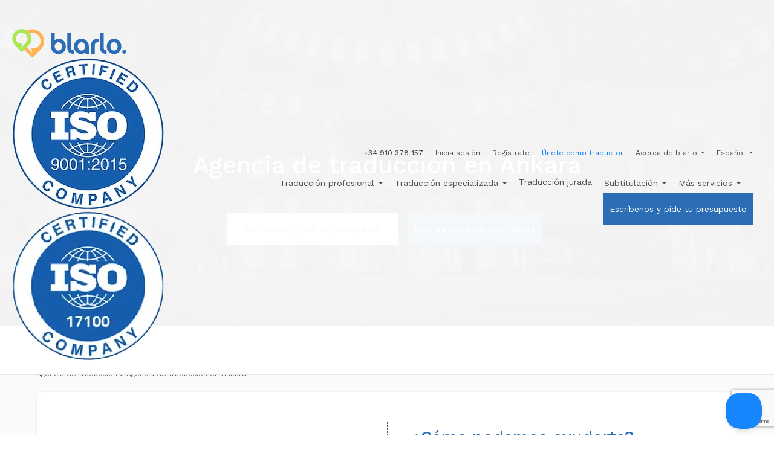

--- FILE ---
content_type: text/html; charset=UTF-8
request_url: https://www.blarlo.com/es/agencia-traduccion-ankara
body_size: 27061
content:
<!DOCTYPE html>
<html prefix="og: http://ogp.me/ns#"  lang="es">
<head>
        <meta charset="utf-8"/>
<meta name="viewport" content="width=device-width, initial-scale=1.0">
<meta name="author" content="blarlo">
<meta name="google-site-verification" content="cW5J0wLhsedtlkO6EoS9wKw5dX7E-g44WR57HW7_pRM" />
<meta http-equiv="X-UA-Compatible" content="IE=edge">

<!-- HTML5 shim, for IE6-8 support of HTML5 elements -->
<!--[if lt IE 9]>
<script src="http://html5shim.googlecode.com/svn/trunk/html5.js"></script>
<script src="https://oss.maxcdn.com/libs/respond.js/1.4.2/respond.min.js"></script>
<![endif]-->

<!-- ======================= CSS =========================== -->
<link rel="apple-touch-icon" sizes="57x57" href="/img/favicon/apple-icon-57x57.png">
<link rel="apple-touch-icon" sizes="60x60" href="/img/favicon/apple-icon-60x60.png">
<link rel="apple-touch-icon" sizes="72x72" href="/img/favicon/apple-icon-72x72.png">
<link rel="apple-touch-icon" sizes="76x76" href="/img/favicon/apple-icon-76x76.png">
<link rel="apple-touch-icon" sizes="114x114" href="/img/favicon/apple-icon-114x114.png">
<link rel="apple-touch-icon" sizes="120x120" href="/img/favicon/apple-icon-120x120.png">
<link rel="apple-touch-icon" sizes="144x144" href="/img/favicon/apple-icon-144x144.png">
<link rel="apple-touch-icon" sizes="152x152" href="/img/favicon/apple-icon-152x152.png">
<link rel="apple-touch-icon" sizes="180x180" href="/img/favicon/apple-icon-180x180.png">
<link rel="icon" type="image/png" sizes="192x192" href="/img/favicon/android-icon-192x192.png">
<link rel="icon" type="image/png" sizes="144x144" href="/img/favicon/android-icon-144x144.png">
<link rel="icon" type="image/png" sizes="96x96" href="/img/favicon/android-icon-96x96.png">
<link rel="icon" type="image/png" sizes="32x32" href="/img/favicon/favicon-32x32.png">
<link rel="icon" type="image/png" sizes="96x96" href="/img/favicon/favicon-96x96.png">
<link rel="icon" type="image/png" sizes="16x16" href="/img/favicon/favicon-16x16.png">
<link rel="manifest" href="/img/favicon/manifest.json">
<meta name="msapplication-TileColor" content="#ffffff">
<meta name="msapplication-TileImage" content="/img/favicon/ms-icon-144x144.png>">
<meta name="theme-color" content="#ffffff">

<link rel="preconnect" href="//cdnjs.cloudflare.com">
<link rel="preconnect" href="https://fonts.googleapis.com"> 
<link rel="preconnect" href="https://www.google.com">
<link href="/css/bootstrap/bootstrap.min.css?v=390" rel="stylesheet" media="screen">
<link href="/css/build/blarlo2.min.css?v=390" rel="stylesheet">

<script async> (function(ss,ex){ window.ldfdr=window.ldfdr||function(){(ldfdr._q=ldfdr._q||[]).push([].slice.call(arguments));}; (function(d,s){ fs=d.getElementsByTagName(s)[0]; function ce(src){ var cs=d.createElement(s); cs.src=src; cs.async=1; fs.parentNode.insertBefore(cs,fs); }; ce('https://sc.lfeeder.com/lftracker_v1_'+ss+(ex?'_'+ex:'')+'.js'); })(document,'script'); })('JMvZ8gnB5D5a2pOd'); </script>    
    <title>Agencia de traducción en Ankara | blarlo.com</title>
    
    <meta name="description" content="Agencia de traducción en Ankara ✅. En Blarlo ofrecemos servicios de traducción profesionales en Ankara, entra ahora para ver nuestros servicios.">
    <meta property="og:locale" content="es">
    <meta property="og:title" content="Agencia de traducción en Ankara | blarlo.com">
    <meta property="og:description" content="Agencia de traducción en Ankara ✅. En Blarlo ofrecemos servicios de traducción profesionales en Ankara, entra ahora para ver nuestros servicios.">
    <meta property="og:site_name" content="blarlo">

    <link rel="canonical" href="https://www.blarlo.com/es/agencia-traduccion-ankara" />
    <link rel="alternate" hreflang="es" href="https://www.blarlo.com/es/agencia-traduccion-ankara" />
    <link rel="alternate" hreflang="en" href="https://www.blarlo.com/translation-agency-ankara" />
    <link rel="alternate" hreflang="fr" href="https://www.blarlo.com/fr/agence-traduction-ankara" />
    <link rel="alternate" hreflang="pl" href="https://www.blarlo.com/pl/biuro-tlumaczen-ankara" />

	<style>
		#translation-services{
			background-color: transparent;
		}
	</style>

    <script type="application/ld+json">
    {
        "@context": "https://schema.org/",
        "@type": "Product",
        "brand": {
            "@type": "Brand",
            "name": "Blarlo"
        },
        "name": "Agencia de traducción en Ankara | blarlo.com",
        "description": "Agencia de traducción en Ankara ✅. En Blarlo ofrecemos servicios de traducción profesionales en Ankara, entra ahora para ver nuestros servicios.",
        "image": "https://www.blarlo.com/img/bg-ankara_700.jpg",
        "offers": {
            "@type": "AggregateOffer",
            "url": "https://www.blarlo.com/es/agencia-traduccion-ankara",
            "priceCurrency": "EUR",
            "lowPrice": "0.04",
            "highPrice": "0.12",
            "availability": "https://schema.org/InStock",
            "offerCount": "2"
        },
        "aggregateRating": {
            "@type": "AggregateRating",
            "ratingValue": "5",
            "reviewCount": "70"
        }
    }
</script>
<script type="application/ld+json">
    {
        "@context": "https://schema.org",
        "@type": "ImageObject",
        "@id": "https://www.blarlo.com/es/agencia-traduccion-ankara#primaryimage",
        "url": "https://www.blarlo.com/es/agencia-traduccion-ankara",
        "contentUrl": "https://www.blarlo.com/img/bg-ankara_700.jpg"
    }
</script>


<script type="application/ld+json">
    {
        "@context": "https://schema.org",
        "@type": "WebPage",
        "name": "Agencia de traducción en Ankara | blarlo.com",
        "description": "Agencia de traducción en Ankara ✅. En Blarlo ofrecemos servicios de traducción profesionales en Ankara, entra ahora para ver nuestros servicios.",
        "url": "https://www.blarlo.com/es/agencia-traduccion-ankara"
    }
</script>


</head>

<body class="blarlo">
    <div class="fixed-top nav-container">
        <nav class="navbar navbar-expand-xl navbar-light">
        <div class="main-logo">
            <span class="navbar-brand logo olink" target="L2Vz">
                <img alt="Blarlo logo" src="/img/blarlologo.svg" />
            </span>
            <div class="certifications">
                <a href="/es/agencia-traduccion-certificada-iso-9001-17100" ><img alt="ISO 9001" src="/img/iso-9001.png" /></a>
                <a href="/es/agencia-traduccion-certificada-iso-9001-17100" ><img alt="ISO 17100" src="/img/iso-17100.png" /></a>
            </div>
        </div>

        <button class="navbar-toggler" type="button" data-toggle="collapse" data-target="#blarlo-header-menu" aria-controls="#blarlo-header-menu" aria-expanded="false" aria-label="Toggle navigation">
            <span class="navbar-toggler-icon"></span>
        </button>

        <div class="collapse navbar-collapse row" id="blarlo-header-menu">
            <ul id="upper-menu" class="navbar-nav col-12">
                                    <li class="nav-item smallli nores"><span class="tel olink" target="dGVsOiszNCA5MTAgMzc4IDE1Nw">+34 910 378 157</span></li>
                                                
                <li class="nav-item smallli" style="">
                    <span class="olink header-menu-entry-link" target="L2VzL3VzZXIvbG9naW4" title="Entra en blarlo.">Inicia sesión</span>
                </li>
                <li class="nav-item smallli" style="">
                    <span class="olink header-menu-entry-link" target="L2VzL3VzZXIvc2lnbnVw" title="Regístrate en blarlo">Regístrate</span>
                </li>
                <hr class="resblock" style="display:none;">
                <li class="nav-item smallli">
                    <a class="olink header-menu-entry-link" id="join-translator" href="/es/traductores" title="Únete a la comunidad de traductores de blarlo.">Únete como traductor</a>
                </li>
                <hr class="resblock" style="display:none;">

                <li class="nav-item smallli" style="display: none !important;">
                    <div class="dropdown avatar-dropdown" style="display: none;">
                        <span class="dropdown-toggle" id="dropdown-user" data-toggle="dropdown">
                            <span id="avatar" class="user-avatar" style="background: url('/img/user_default.png') 50% 50% / cover"></span>
                            <span id="username" class="user-name"> </span>
                        </span>
                        <ul class="dropdown-menu dropdown-menu-right" aria-labelledby="dropdown-user">
                            <li><span class="external olink" target="L2VzL3VzZXIvZGFzaGJvYXJk">Ir a tu zona de cliente</span></li>
                            <li><span class="external olink" target="L2VzL3VzZXIvbG9nb3V0P3I9aW5kZXg">Salir</span></li>
                        </ul>
                    </div>
                </li>
                <li class="nav-item smallli nores">
                    <div class="dropdown">
                        <button class="btn btn-default dropdown-toggle" type="button" id="about-dropdown" data-toggle="dropdown" aria-haspopup="true" aria-expanded="true">
                            Acerca de blarlo                        </button>
                        <ul class="dropdown-menu dropdown-menu-right" aria-labelledby="about-dropdown">
                            <li><a href="/es/traductor-profesional">Traductores profesionales</a></li>
                                                            <li><a href="/es/empresa-traduccion">Empresa de traducción</a></li>
                                                                                        <li><a href="/es/nuestros-clientes">Nuestros clientes</a></li>
                                <li><a href="/es/mejor-agencia-traduccion-espana">Mejor agencia de traducción en España</a></li>
                                                        <li><a href="https://blog.blarlo.com" target="_blank" class="footer-link ">Blog</a></li>
                        </ul>
                    </div>
                </li>
                <li class="nav-item smallli nores" style="margin-right: 0px !important;">
                    <div class="dropdown langselector">
                        <button class="btn btn-default dropdown-toggle" type="button" id="langselectorbuttonheader" data-toggle="dropdown" aria-haspopup="true" aria-expanded="true">
                            <i class="fa fa-globe fa-lg header-globe"></i> Español                        </button>
                                                    <ul class="dropdown-menu" aria-labelledby="langselectorbuttonheader" >
                                <li><a id="es-lang-selector-link-header" class="lang-selector-link-header" href="https://www.blarlo.com/es/agencia-traduccion-ankara">Español</a></li>                                <li><a id="en-lang-selector-link-header" class="lang-selector-link-header" href="https://www.blarlo.com/translation-agency-ankara">English</a></li>                                                                                                <li><a id="fr-lang-selector-link-header" class="lang-selector-link-header" href="https://www.blarlo.com/fr/agence-traduction-ankara">Français</a></li>                                                                                                <li><a id="ar-lang-selector-link-header" class="lang-selector-link-header" href="https://www.blarlo.com/pl/biuro-tlumaczen-ankara">Polski</a></li>                                                                                            </ul>
                                            </div>
                </li>
            </ul>

            <ul id="main-menu" class="nav navbar-nav main-header-menu col-12">

                                    <li id="translation-submenu" class="nav-item bigli">
                        <div class="dropdown">
                            <button class="btn btn-default dropdown-toggle" type="button" id="languages-dropdown" data-toggle="dropdown" aria-haspopup="true" aria-expanded="true">
                                Traducción profesional                            </button>
                            <ul id="main-menu-languages-dropdown" class="dropdown-menu" aria-labelledby="languages-dropdown" style="column-count: 3">
                                <li><a href="/es/traduccion-aleman">Alemán</a></li>
                                <li><a href="/es/traduccion-catalan">Catalán</a></li>
                                <li><a href="/es/traduccion-chino">Chino</a></li>
                                                                    <li><a href="/es/traduccion-danes">Danés</a></li>
                                                                <li><a href="/es/traduccion-euskera">Euskera</a></li>
                                <li><a href="/es/traduccion-frances">Francés</a></li>
                                <li><a href="/es/traduccion-italiano">Italiano</a></li>
                                                                    <li><a href="/es/traduccion-griego">Griego</a></li>
                                                                                                    <li><a href="/es/traduccion-neerlandes">Neerlandés</a></li>
                                                                <li><a href="/es/traduccion-portugues">Portugués</a></li>
                                                                    <li><a href="/es/traduccion-turco">Turco</a></li>
                                                                <li><a href="/es/traduccion-arabe">Árabe</a></li>
                                                                    <li><a href="/es/traduccion-checo">Checo</a></li>
                                                                                                    <li><a href="/es/traduccion-coreano">Coreano</a></li>
                                                                <li><a href="/es/traduccion-espanol">Español</a></li>
                                                                    <li><a href="/es/traduccion-fines">Finés</a></li>
                                                                <li><a href="/es/traduccion-gallego">Gallego</a></li>
                                <li><a href="/es/traduccion-ingles">Inglés</a></li>
                                <li><a href="/es/traduccion-japones">Japonés</a></li>
                                                                    <li><a href="/es/traduccion-noruego">Noruego</a></li>
                                    <li><a href="/es/traduccion-rumano">Rumano</a></li>
                                                                                                    <li><a href="/es/traduccion-polaco">Polaco</a></li>
                                                                <li><a href="/es/traduccion-ruso">Ruso</a></li>

                                <li style="break-before: column;"><a href="/es/precios-traduccion">Precios de traducción</a></li>
                            </ul>
                        </div>
                    </li>
                
                <li class="nav-item bigli">
                    <div class="dropdown">
                        <button class="btn btn-default dropdown-toggle" type="button" id="industries-dropdown" data-toggle="dropdown" aria-haspopup="true" aria-expanded="true">
                            Traducción especializada                        </button>
                        <ul class="dropdown-menu" aria-labelledby="industries-dropdown">
                            <li><a href="/es/servicios-de-traduccion/ecommerce">Servicios de traducción para e-commerce</a></li>
                            <li><a href="/es/servicios-de-traduccion/arquitectura-construccion">Servicios de traducción para arquitectura y construcción</a></li>
                            <li><a href="/es/servicios-de-traduccion/elearning">Servicios de traducción para e-learning</a></li>
                            <li><a href="/es/servicios-de-traduccion/paginas-web">Servicio de traducción de páginas web</a></li>
                            <li><a href="/es/servicios-de-traduccion/turismo">Servicios de traducción turística</a></li>
                            <li><a href="/es/servicios-de-traduccion/audiovisual">Servicios de traducción audiovisual</a></li>
                                                            <li><a href="/es/servicios-de-traduccion/cientifica">Servicios de traducción científica</a></li>
                                <li><a href="/es/servicios-de-traduccion/traduccion-financiera">Servicios de traducción financiera</a></li>
                                <li><a href="/es/servicios-de-traduccion/traduccion-publicitaria">Servicios de traducción publicitaria</a></li>
                                <li><a href="/es/servicios-de-traduccion/juridica">Servicios de traducción jurídico y legal</a></li>
                                <li><a href="/es/servicios-de-traduccion/literaria">Servicios de traducción literaria</a></li>
                                <li><a href="/es/servicios-de-traduccion/medica">Servicios de traducción médica</a></li>
                                <li><a href="/es/servicios-de-traduccion/moda-belleza">Servicios de traducción de moda y belleza</a></li>
                                <li><a href="/es/servicios-de-traduccion/localizacion">Servicios de localización de videojuegos y software</a></li>
                                                    </ul>
                    </div>
                </li>

                                    <li class="nav-item bigli">
                        <a class="header-menu-entry-link" href="/es/traduccion-jurada">Traducción jurada</a>
                    </li>
                
                                    <li class="nav-item bigli">
                        <div class="dropdown">
                            <button class="btn btn-default dropdown-toggle" type="button" id="transcription-dropdown" data-toggle="dropdown" aria-haspopup="true" aria-expanded="true">
                                Subtitulación                            </button>
                            <ul class="dropdown-menu" aria-labelledby="transcription-dropdown">
                                <li><a href="/es/transcripcion">Transcripción</a></li>
                                <li><a href="/es/subtitulacion">Subtitulación</a></li>
                            </ul>
                        </div>
                    </li>
                
                <li id="more-services-submenu" class="nav-item bigli">
                    <div class="dropdown">
                        <button class="btn btn-default dropdown-toggle" type="button" id="more-services-dropdown" data-toggle="dropdown" aria-haspopup="true" aria-expanded="true">
                            Más servicios                        </button>
                        <ul id="main-menu-more-services-dropdown" class="dropdown-menu" aria-labelledby="more-services-dropdown" style="max-width: 282px;">
                            <li><a href="/es/interpretacion" title="Interpretación">Interpretación</a></li>
                            <li><a href="/es/integraciones" title="Integraciones">Integraciones</a></li>
                            <li id="landings-ia-submenu">
                                <div class="dropdown-header">Traducciones IA</div>
                                <ul class="menu-nested-options">
                                    <li><a href="/es/servicio-traduccion-ia/traduccionIA" title="Traducción IA">Traducción IA</a></li>
                                    <li><a href="/es/traducciones-automaticas-ingles">Traductor automático en inglés</a></li>
                                    <li><a href="/es/traducciones-automaticas-aleman">Traductor automático en alemán </a></li>
                                    <li><a href="/es/traducciones-automaticas-frances">Traductor automático en francés</a></li>
                                    <li><a href="/es/traducciones-automaticas-chino">Traductor automático en chino</a></li>
                                </ul>
                            </li>
                                                            <li id="landings-marketing-submenu">
                                    <div class="dropdown-header">Servicios de marketing</div>
                                    <ul class="menu-nested-options">
                                        <li><a href="/es/servicios-publicidad-y-marketing" title="Servicios de publicidad y marketing">Servicios de publicidad y marketing</a></li>
                                        <li><a href="/es/servicios-generacion-contenidos">Generación de contenidos</a></li>
                                        <li><a href="/es/generacion-marca-y-materiales-corporativos">Generación de marca y materiales corporativos</a></li>
                                        <li><a href="/es/campanas-audiovisuales">Campañas audiovisuales</a></li>
                                        <li><a href="/es/servicio-organizacion-de-eventos">Organización de eventos</a></li>
                                    </ul>
                                </li>
                                                    </ul>
                    </div>
                </li>

                <li class="nav-item smallli resblock" style="display: none;">
                    <div class="dropdown">
                        <button class="btn btn-default dropdown-toggle" type="button" id="about-dropdown" data-toggle="dropdown" aria-haspopup="true" aria-expanded="true">
                            Acerca de blarlo                        </button>
                        <ul class="dropdown-menu" aria-labelledby="about-dropdown">
                            <li><a href="/es/traductor-profesional">Traductores profesionales</a></li>
                                                            <li><a href="/es/empresa-traduccion">Empresa de traducción</a></li>
                                                                    <li><a href="/es/nuestros-clientes">Nuestros clientes</a></li>
                                    <li><a href="/es/mejor-agencia-traduccion-espana">Mejor agencia de traducción en España</a></li>
                                                                                    </ul>
                    </div>
                </li>

                <hr class="resblock" style="display:none;">
                <li class="nav-item smallli resblock" style="display:none;">
                    <div class="dropdown langselector">
                        <button class="btn btn-default dropdown-toggle" type="button" id="langselectorbuttonheader" data-toggle="dropdown" aria-haspopup="true" aria-expanded="true">
                            <i class="fa fa-globe fa-lg header-globe"></i> Español                        </button>
                        <ul class="dropdown-menu" aria-labelledby="langselectorbuttonheader" >
                            <li><a class="lang-selector-link-header" href="https://www.blarlo.com/es/agencia-traduccion-ankara">Español</a></li>                            <li><a class="lang-selector-link-header" href="https://www.blarlo.com/translation-agency-ankara">English</a></li>                                                                                    <li><a class="lang-selector-link-header" href="https://www.blarlo.com/fr/agence-traduction-ankara">Français</a></li>                                                                                    <li><a class="lang-selector-link-header" href="https://www.blarlo.com/pl/biuro-tlumaczen-ankara">Polski</a></li>                                                                                </ul>
                    </div>
                </li>

                <li class="nav-item bigli">
                                            <span class="filledcta olink resinline" style="display: none; width: inherit !important;" target="dGVsOiszNCA5MTAgMzc4IDE1Nw">+34 910 378 157</span>
                                                                                <span id="menu-contact-us" class="filledcta olink" style="margin-right: 0px !important;" target="I2NvbnRhY3QtYmxhcmxv">Escríbenos y pide tu presupuesto</span>
                </li>
            </ul>
        </div>
    </nav>
</div>   
    <header class="responsive-header lazy" id="menu-home">
        <div class = "background-header">
            <picture>
                <source media="(min-width:1572px)" srcset="/img/bg_ankara.jpg">
                <source media="(min-width:1200px)" srcset="/img/bg_ankara_1200.jpg">
                <img src="/img/bg_ankara_700.jpg" alt="Ankara">
            </picture>
        </div>
        <div class="container-new container-header">
            <h1>Agencia de traducción en Ankara</h1>
            <div class="header-ctas">
                <span class="whitecta olink " target="I2NvbnRhY3QtYmxhcmxv">Escríbenos y pide tu presupuesto</span>
                <span class="filledcta olink" target="L2VzL3RyYWR1Y2Npb24tcHJvZmVzaW9uYWw=">Encarga una traducción ahora</span>
            </div>
        </div>
    </header>

    <section class="landing-content-section">
        <div class="container-new">
            <ol itemscope itemtype="http://schema.org/BreadcrumbList" class="breadcrumbs">
                <li itemprop="itemListElement" itemscope itemtype="http://schema.org/ListItem">
                    <a itemprop="item" href="/es/">
                    <span itemprop="name">Agencia de traducción</span></a>
                    <meta itemprop="position" content="1" />
                </li>
                <li itemprop="itemListElement" itemscope itemtype="http://schema.org/ListItem">
                    <span itemprop="name">Agencia de traducción en Ankara</span>
                    <meta itemprop="position" content="2" />
                </li>
            </ol>

            <div class="landing-text-content-full">
                <div class="row">
                    <div class="col-md-6" style="padding-right: 30px;">
                        <p class="text-6">Ankara es la capital cosmopolita de Turquía. Se ubica sobre una colina rocosa en la región de Anatolia Central y es un centro de artes escénicas.<br><br> 
Es una de las ciudades más pobladas del país con más de 5 millones de habitantes. Es la sede del parlamento y centro industrial y comercial, puesto que funciona a la perfección como eje para comerciar con los productos agrícolas de las zonas colindantes.<br><br>
En blarlo ofrecemos los servicios de agencia de traducción en Ankara. Contamos con un amplio abanico de traductores profesionales que nos permite ofrecer un trabajo de calidad, en el tiempo y forma correspondiente y al mejor precio.</p>
                    </div>
                    <div class="col-md-6 contact-blarlo-column-container">
                        <section id="contact-blarlo" class="contact-blarlo-column">
    <div class="container-new">
        <div class="ash2 title blue ">¿Cómo podemos ayudarte?</div>
        <div class="ash3 no-subtitle " style="">Ponte en contacto con nosotros para obtener más información sobre cómo podemos ayudarte.</div>
        
        <form action="/es/contact_sent" id="contact-form-column" method="post" enctype="multipart/form-data" class="row" style="">   
            <input type="hidden" name="gclid" value="">
            <input type="hidden" name="csrf_token" value="456cf5814c12aab8dc30baf3a1a51758b4c43077d4b3e73d8cac4541d45a131e">
            <input type="hidden" name="timestamp" value="">
            
            <div class="col-md-6 form-group ">
                <label for="name_contact">Nombre *</label>
                <input class="form-control " id="name_contact" name="name_contact" type="text" required  tabindex="0">
            </div>
            <div class="col-md-6 form-group ">
                <label for="lastname_contact">Apellidos</label>
                <input class="form-control " id="lastname_contact" name="lastname_contact" type="text"  tabindex="0">
            </div>

            <div class="col-md-6 form-group ">
                <label for="email_contact">Correo electrónico *</label>
                <input class="form-control " id="email_contact" name="email_contact" type="email" required  tabindex="0">
            </div>
            <div class="col-md-6 form-group ">
                <label for="type_contact">Asunto *</label>
                <select id="type_contact" name="type_contact" class="form-control" required tabindex="0">
                    <option value="">- Selecciona un tema -</option>
                    <option value="client">[Cliente] Necesito una traducción, interpretación, transcripción o subtitulado</option>
                    <option value="marketing">[Cliente] Servicios de marketing</option>
                    <option value="translator">[Traductor] Tengo una duda</option>
                    <option value="other">Otro</option>
                </select>
            </div>
            
            <div id="contactFormCompanyGroup" class="col-md-6 form-group ">
                <label for="company_contact">Empresa *</label>
                <input class="form-control " id="company_contact" name="company_contact" type="text" required  tabindex="0">
            </div>
            <div class="col-md-6 form-group ">
                <label for="phone_contact">Teléfono</label>
                <input id="phone_contact" name="phone_contact" type="text" class="form-control"  tabindex="0">
            </div>

            <div class="form-group xfield ">
                <label for="from_contact">Desde </label>
                <input id="from_contact" name="from_contact" type="text" class="form-control" value="" tabindex="-1">
            </div>

            <div id="contactFormLanguagesGroup" class="col-md-12 form-group ">
                <label for="langs_contact">¿A qué idiomas?</label>
                <input class="form-control " id="langs_contact" name="langs_contact" type="text"  tabindex="0">
            </div>

            <div id="contactFormFilesGroup" class="col-md-12 form-group ">
                <div class="inputfile">
                    <label for="files_contact">¿Qué quieres traducir? (Max 20Mb)</label>
                    <input id="files_contact" type="file" name="files_contact[]" multiple="true" tabindex="0">
                </div>
            </div>

            <div class="col-md-12 form-group ">
                <label for="message_contact">Mensaje *</label>
                <textarea id="message_contact" name="message_contact" class="form-control " required  tabindex="0"></textarea>
            </div>
            
            <div class="col-md-12 form-group ">
                <label for="info_consent" class="contact-input">
                    <input type="checkbox" id="info_consent" name="info_consent" required class="" tabindex="0"></input>
                    <span>
                        He leído y acepto la <a href="es/politica-de-privacidad" target="_blank">Política de Privacidad</a> y el tratamiento de mis datos personales para gestionar mi solicitud.                    </span>
                </label>
            </div>

            <div class="col-md-12 form-group ">
                <label for="marketing_consent" class="contact-input">
                    <input type="checkbox" id="marketing_consent" name="marketing_consent" class="" tabindex="0"></input>
                    <span>Acepto recibir información comercial y ofertas de Blarlo Global Solutions SL.</span>
                </label>
            </div>

            <div class="col-md-12 form-group ">
                <p class="contact-form-subtext">
                    <strong>Información sobre el tratamiento de sus datos personales</strong><br>Responsable: Blarlo Global Solutions SL.<br>Finalidad: Gestionar su solicitud de información y, si lo autoriza, enviarle comunicaciones comerciales.<br>Legitimación: Consentimiento del interesado.<br>Destinatarios: No se cederán datos a terceros, salvo obligación legal.<br>Derechos: Acceder, rectificar y suprimir los datos, así como otros derechos, como se explica en la <a href="es/politica-de-privacidad" target="_blank">Política de Privacidad</a>.<br>En caso de que el usuario acceda desde fuera de la Unión Europea, Blarlo Global Solutions SL aplicará las normas europeas de protección de datos como estándar de cumplimiento, sin perjuicio de los derechos adicionales que puedan corresponderle según su legislación local.                </p>
            </div>

            <input id="current_url" name="current_url" type="hidden" value="https://www.blarlo.com/es/agencia-traduccion-ankara" />
            <input id="contact_form_validation_token" name="contact_form_validation_token" type="hidden" value="" />

            <div style="clear: both;"></div>
            <button id="submit_contact_message_column" type="submit" style="margin-top: 40px;" class="filledcta " data-sent="Enviado" data-label="Enviar" data-sending="Enviando..." style="">Enviar</button>

            <script defer src="https://www.google.com/recaptcha/api.js?render=6LfiLrYUAAAAALdpU_7dBdkA3wml0athHM08RcQ1"></script>
            <script>
                document.getElementById("submit_contact_message_column").addEventListener("click", function(e) {
                    e.preventDefault();
                    grecaptcha.ready(function() {
                        grecaptcha.execute('6LfiLrYUAAAAALdpU_7dBdkA3wml0athHM08RcQ1', {action: 'contact_form'}).then(function(token) {
                            $('#contact_form_validation_token').val(token);
                            document.getElementById("contact-form-column").requestSubmit();
                        });
                    });
                });
            </script>
        </form>  
    </div>
    <div style="clear: both;"></div>
</section>

                    </div>
                </div>                
            </div>

            <div class="landing-text-content-full">
                <h2 class="title">Traducciones oficiales en Ankara</h2> 
                <p class="text">En blarlo nos encargamos de comprender el significado exacto de un texto en un idioma y trasladarlo, con un significado equivalente, a otro idioma, evitando perder su esencia. Somos conscientes de la importancia y la responsabilidad que conlleva un proceso de traducción.<br><br>
Los profesionales de nuestra empresa que se dedican a realizar traducciones dominan a la perfección el ámbito que traducen y son expertos en el campo requerido.<br><br>
Las traducciones oficiales en Ankara que se traducen a cualquier idioma cuentan con la firma, la certificación y el sello de un traductor jurado nombrado por el Ministerio de Asuntos Exteriores y Cooperación que asegurará la veracidad de la traducción del documento, para que surta efecto ante las autoridades competentes. Además, se incluye una copia del documento original.<br><br>
En nuestra agencia somos los mejores en servicios de traducción para documentos legales, jurídicos, administrativos, actas notariales, certificados, escrituras de constitución.<br><br>
Independientemente de la naturaleza a la que pertenezcan tus textos, en blarlo estamos especializados en ella, ya que contamos con un amplio equipo de traductores profesionales en la ciudad de diferentes nacionalidades que aseguran un trabajo de gran calidad al mejor precio y en el menor tiempo posible.</p>
            </div>
            <section id="translation-services">
<div class="container-new">

            <h2 class="no-title center ">Traducción especializada</h2>
        <div class="services">
    <a href="/es/servicios-de-traduccion/ecommerce">
        <div class="columnsolutions ecommerce">
            <img class="lazy" data-src="/img/ecommerce.png" alt="Servicios de traducción para e-commerce | blarlo.com" />
                            <div class="ash3 ">Servicios de traducción para e-commerce                     en Ankara                </div>
                    </div>
    </a>
    <a href="/es/servicios-de-traduccion/arquitectura-construccion">
        <div class="columnsolutions realestate">
            <img class="lazy" data-src="/img/arquitecture.png" alt="Servicios de traducción para arquitectura y construcción" />
            <div class="ash3 ">Servicios de traducción para arquitectura y construcción en Ankara            </div>
        </div>
    </a>
    <a href="/es/servicios-de-traduccion/elearning">
        <div class="columnsolutions elearning">
            <img class="lazy" data-src="/img/elearning.png" alt="Servicio de traducciones para e-learning | blarlo.com" />
            <div class="ash3 ">Servicios de traducción para e-learning                 en Ankara            </div>
        </div>
    </a>
    <a href="/es/servicios-de-traduccion/paginas-web">
        <div class="columnsolutions localization">
            <img class="lazy" data-src="/img/web.png" alt="Servicio de traducción de páginas web | blarlo.com" />
                            <div class="ash3 ">Servicio de traducción de páginas web en Ankara                </div>
                    </div>
    </a>
    <a href="/es/servicios-de-traduccion/turismo">
        <div class="columnsolutions travel">
            <img class="lazy" data-src="/img/tourism.png" alt="Servicios de traducción turística | blarlo.com" />
            <div class="ash3 ">Servicios de traducción turística                 en Ankara            </div>
        </div>
    </a>

    
    <a href="/es/servicios-de-traduccion/audiovisual">
        <div class="columnsolutions">
            <img class="lazy" data-src="/img/media.png" alt="Traducción audiovisual | agencia de traducción blarlo" />
                            <div class="ash3 ">Servicios de traducción audiovisual                     en Ankara</div>
                    </div>
    </a>

        <a href="/es/servicios-de-traduccion/cientifica">
        <div class="columnsolutions scientific">
            <img class="lazy" data-src="/img/scientific.png" alt="Servicio de traducción científica | blarlo.com" />
                            <div class="ash3 ">Servicios de traducción científica                     en Ankara</div>
                    </div>
    </a>
    <a href="/es/servicios-de-traduccion/traduccion-financiera">
        <div class="columnsolutions finance">
            <img class="lazy" data-src="/img/finance.png" alt="Servicio de Traducción financiera | blarlo" />
                            <div class="ash3 ">Servicios de traducción financiera                     en Ankara</div>
                    </div>
    </a>
    <a href="/es/traduccion-jurada">
        <div class="columnsolutions sworn">
            <img class="lazy" data-src="/img/sworn.png" alt="Traducciones juradas | Traducciones oficiales blarlo" />
            <div class="ash3 ">Traducción jurada                 en Ankara</div>
        </div>
    </a>
    <a href="/es/servicios-de-traduccion/traduccion-publicitaria">
        <div class="columnsolutions marketing">
            <img class="lazy" data-src="/img/marketing.png" alt="Servicio de traducción publicitaria | blarlo" />
            <div class="ash3 ">Servicios de traducción publicitaria                 en Ankara</div>
        </div>
    </a>

    <a href="/es/servicios-de-traduccion/juridica">
        <div class="columnsolutions legal">
            <img class="lazy" data-src="/img/legal.png" alt="Servicios de traducción jurídico y legal | blarlo.com" />
                            <div class="ash3 ">Servicios de traducción jurídico y legal                     en Ankara</div>
                    </div>
    </a>
    <a href="/es/servicios-de-traduccion/literaria">
        <div class="columnsolutions literature">
            <img class="lazy" data-src="/img/literature.png" alt="Servicio de traducciones literarias | blarlo.com" />
            <div class="ash3 ">Servicios de traducción literaria                 en Ankara</div>
        </div>
    </a>
    <a href="/es/servicios-de-traduccion/medica">
        <div class="columnsolutions medical">
            <img class="lazy" data-src="/img/medical.png" alt="Traducción médica | blarlo.com" />
            <div class="ash3 ">Servicios de traducción médica                 en Ankara</div>
        </div>
    </a>
    <a href="/es/servicios-de-traduccion/moda-belleza">
        <div class="columnsolutions beauty">
            <img class="lazy" data-src="/img/beauty.png" alt="Servicio de traducciones de moda y belleza | blarlo.com" />
            <div class="ash3 ">Servicios de traducción de moda y belleza                 en Ankara</div>
        </div>
    </a>
    <a href="/es/servicios-de-traduccion/localizacion">
        <div class="columnsolutions tech">
            <img class="lazy" data-src="/img/tech.png" alt="traducción y localización de videojuegos | blarlo" />
            <div class="ash3 ">Servicios de localización de videojuegos y software                 en Ankara</div>
        </div>
    </a>
    
    </div>
    <div style="clear: both;"></div>
</div>
</section> 
<section id="our-customers">
        <div class="container-new">
            <h2 class="no-title center">Empresas que ya confían en la traducción profesional de Blarlo</h2>
            <p class="no-subtitle-blue center" style="margin-bottom: 28px;">Cientos de empresas ya confían en nosotros para llevar su mensaje a cualquier parte del mundo.</p>

            <div class="customer-logo lazy" data-src="/img/logo_amadeus.png"></div>
            <div class="customer-logo lazy" data-src="/img/logo_deloitte.png"></div>
            <div class="customer-logo lazy" data-src="/img/logo_normanfoster.png"></div>
            <div class='customer-logo lazy' data-src='/img/logo_cabify.svg'></div> 
            <div class="customer-logo lazy" data-src="/img/logo_packlink.svg"></div>
            <div class="customer-logo lazy" data-src="/img/logo_glovo.svg"></div>
            <div class="customer-logo lazy" data-src="/img/logo_zendesk.svg"></div>
            <div class="customer-logo lazy" data-src="/img/logo_shopify.svg"></div>
            <div class='customer-logo lazy' data-src='/img/logo_spotahome.svg'></div> 
            <div class="customer-logo lazy" data-src="/img/logo_delonghi.svg"></div>
            <div class="customer-logo lazy" data-src="/img/logo_kavehome.svg"></div>
            <div class="customer-logo lazy" data-src="/img/logo_axa.svg"></div>
            <div class="clear">    
        </div>
</section>
<script type="application/ld+json">
    {
        "@context": "https://schema.org/",
        "@type": "Organization",
        "name": "Blarlo",
        "aggregateRating": {
            "@type": "AggregateRating",
            "itemReviewed": {
               "@type": "Thing",
               "name": "blarlo"
            },
            "ratingValue": "5",
            "reviewCount": "70",
            "bestRating": "5",
            "worstRating": "1"
         },
         "review": [
                        {
                "@type": "Review",
                "description": "Un servicio rápido, serio y muy profesional.",
                "inLanguage": "es",
                "author": {
                    "@type": "Person",
                    "name": "Margot Coca"
                },
                "reviewRating": {
                    "@type": "Rating",
                    "bestRating": "5",
                    "ratingValue": "5"
                }
            }
            ,                        {
                "@type": "Review",
                "description": "Muy profesionales, atentos y digitalizados. Es un placer trabajar con ellos.",
                "inLanguage": "es",
                "author": {
                    "@type": "Person",
                    "name": "Eli Guillén"
                },
                "reviewRating": {
                    "@type": "Rating",
                    "bestRating": "5",
                    "ratingValue": "5"
                }
            }
            ,                        {
                "@type": "Review",
                "description": "Servicio rápido, perfecto y ajustado económicamente.",
                "inLanguage": "es",
                "author": {
                    "@type": "Person",
                    "name": "Gonzalo López"
                },
                "reviewRating": {
                    "@type": "Rating",
                    "bestRating": "5",
                    "ratingValue": "5"
                }
            }
            ,                        {
                "@type": "Review",
                "description": "Servicio encargado para traducir un texto académico. Traducción excelente, precio muy competitivo, tiempos de entrega muy cortos, atención al cliente muy buena. ¡Lo recomiendo!",
                "inLanguage": "es",
                "author": {
                    "@type": "Person",
                    "name": "Mariacaterina la barbera"
                },
                "reviewRating": {
                    "@type": "Rating",
                    "bestRating": "5",
                    "ratingValue": "5"
                }
            }
            ,                        {
                "@type": "Review",
                "description": "Agencia de traducción muy recomendable, están pendientes de cualquier incidencia. Precios adecuados, y buen feedback con el cliente. Volveré a contar con ellos en el futuro",
                "inLanguage": "es",
                "author": {
                    "@type": "Person",
                    "name": "Marina Balea Legaspi"
                },
                "reviewRating": {
                    "@type": "Rating",
                    "bestRating": "5",
                    "ratingValue": "5"
                }
            }
            ,                        {
                "@type": "Review",
                "description": "Excelente agencia de traducción: comunicación fluida, entregas puntuales y buenos precios. La recomiendo al 100% :)",
                "inLanguage": "es",
                "author": {
                    "@type": "Person",
                    "name": "Elia Tabuenca"
                },
                "reviewRating": {
                    "@type": "Rating",
                    "bestRating": "5",
                    "ratingValue": "5"
                }
            }
            ,                        {
                "@type": "Review",
                "description": "Rápidos tanto en la planificación como en la ejecución del proyecto, cumplen plazos, resolutivos y traducción impecable. Todo un acierto.",
                "inLanguage": "es",
                "author": {
                    "@type": "Person",
                    "name": "3P Biopharmaceuticals"
                },
                "reviewRating": {
                    "@type": "Rating",
                    "bestRating": "5",
                    "ratingValue": "5"
                }
            }
            ,                        {
                "@type": "Review",
                "description": "Hemos utilizado los servicios de Blarlo en nuestra agencia y estamos muy contentos. Los traductores conocen la temática y eso se nota en el resultado final del producto. No puedo hacer otra cosa que recomendarlo.",
                "inLanguage": "es",
                "author": {
                    "@type": "Person",
                    "name": "Iñaki Gorostiza"
                },
                "reviewRating": {
                    "@type": "Rating",
                    "bestRating": "5",
                    "ratingValue": "5"
                }
            }
            ,                        {
                "@type": "Review",
                "description": "Se adaptan a tus necesidades. Transparencia en sus tarifas. Calidad y profesionalidad máxima. Muy recomendable.",
                "inLanguage": "es",
                "author": {
                    "@type": "Person",
                    "name": "Marta I"
                },
                "reviewRating": {
                    "@type": "Rating",
                    "bestRating": "5",
                    "ratingValue": "5"
                }
            }
            ,                        {
                "@type": "Review",
                "description": "Trabajamos con ellos desde hace años. Son eficientes y cumplen los plazos. Servicio muy recomendable.",
                "inLanguage": "es",
                "author": {
                    "@type": "Person",
                    "name": "Roberto Jimenez"
                },
                "reviewRating": {
                    "@type": "Rating",
                    "bestRating": "5",
                    "ratingValue": "5"
                }
            }
            ,                        {
                "@type": "Review",
                "description": "Una agencia de traducción muy agradable. Llevo varios años colaborando con ellos y todos los empleados son extremadamente amables, detallistas y rápidos comunicadores. Definitivamente, la recomiendo.",
                "inLanguage": "es",
                "author": {
                    "@type": "Person",
                    "name": "Patricia Anthony"
                },
                "reviewRating": {
                    "@type": "Rating",
                    "bestRating": "5",
                    "ratingValue": "5"
                }
            }
            ,                        {
                "@type": "Review",
                "description": "Un gran servicio profesional y un personal extremadamente agradable y servicial. Todas mis relaciones con Blarlo han superado mis expectativas. No puedo recomendarlos lo suficiente.",
                "inLanguage": "es",
                "author": {
                    "@type": "Person",
                    "name": "John Kelly"
                },
                "reviewRating": {
                    "@type": "Rating",
                    "bestRating": "5",
                    "ratingValue": "5"
                }
            }
            ,                        {
                "@type": "Review",
                "description": "Agencia de traducción muy profesional con sede en Madrid. Uso innovador de la tecnología más avanzada para maximizar la eficiencia y mantener los costes bajos para los usuarios. Muy recomendable.",
                "inLanguage": "es",
                "author": {
                    "@type": "Person",
                    "name": "Charlie Higgins"
                },
                "reviewRating": {
                    "@type": "Rating",
                    "bestRating": "5",
                    "ratingValue": "5"
                }
            }
            ,                        {
                "@type": "Review",
                "description": "Un servicio excelente y rápido. Recibí mis documentos traducidos en menos de 24 horas y por menos de la mitad del precio de otras empresas de traducción.",
                "inLanguage": "es",
                "author": {
                    "@type": "Person",
                    "name": "Antonio Sacido"
                },
                "reviewRating": {
                    "@type": "Rating",
                    "bestRating": "5",
                    "ratingValue": "5"
                }
            }
            ,                        {
                "@type": "Review",
                "description": "Hemos contratado los servicios de Blarlo en diversas ocasiones y jamás nos han defraudado. Son profesionales, eficientes, responsables con los plazos y además a unos precios muy competitivos. En fin, solo puedo dar referencias positivas en todos los sentidos de esta agencia y volveré a contar con ellos sin duda para próximos proyectos.",
                "inLanguage": "es",
                "author": {
                    "@type": "Person",
                    "name": "Aníbal Ruiz"
                },
                "reviewRating": {
                    "@type": "Rating",
                    "bestRating": "5",
                    "ratingValue": "5"
                }
            }
            ,                        {
                "@type": "Review",
                "description": "Blarlo es una agencia de traducción muy profesional. Nuestra empresa necesita traducción de contenido desde el español al inglés, francés y turco. La calidad de las traducciones y los formatos de los documentos es excelente, además llevan un control detallado de la traducción y tus necesidades, cumpliendo siempre los plazos de entrega. Llevamos más de 2 años trabajando con Blarlo y nos encanta.",
                "inLanguage": "es",
                "author": {
                    "@type": "Person",
                    "name": "Maria Vieraa"
                },
                "reviewRating": {
                    "@type": "Rating",
                    "bestRating": "5",
                    "ratingValue": "5"
                }
            }
            ,                        {
                "@type": "Review",
                "description": "He utilizado los servicios de Blarlo en varias ocasiones y siempre he quedado muy satisfecho con los resultados. Los traductores son muy profesionales y cualificados, y siempre ofrecen una traducción de alta calidad. También son muy puntuales y cumplen siempre con los plazos establecidos. Estoy muy contento con los servicios de Blarlo y los recomiendo a cualquiera que necesite un servicio de traducción de alta calidad.",
                "inLanguage": "es",
                "author": {
                    "@type": "Person",
                    "name": "Eva Regino"
                },
                "reviewRating": {
                    "@type": "Rating",
                    "bestRating": "5",
                    "ratingValue": "5"
                }
            }
            ,                        {
                "@type": "Review",
                "description": "Increíblemente atentos y profesionales. Estoy encantada con el servicio recibido. Les pedí una traducción al noruego con idea de transcribir posteriormente al alfabeto futhark y me lo facilitaron directamente de manos de un experto en la materia. Un servicio inigualable.",
                "inLanguage": "es",
                "author": {
                    "@type": "Person",
                    "name": "BeaKhay"
                },
                "reviewRating": {
                    "@type": "Rating",
                    "bestRating": "5",
                    "ratingValue": "5"
                }
            }
            ,                        {
                "@type": "Review",
                "description": "Servicio a empresas impecable, han traducido documentos económico financieros a inglés, alemán, francés y holandés y el resultado ha sido muy satisfactorio.",
                "inLanguage": "es",
                "author": {
                    "@type": "Person",
                    "name": "Miguel Ederra"
                },
                "reviewRating": {
                    "@type": "Rating",
                    "bestRating": "5",
                    "ratingValue": "5"
                }
            }
            ,                        {
                "@type": "Review",
                "description": "Muy profesionales, responsables! Un placer!",
                "inLanguage": "es",
                "author": {
                    "@type": "Person",
                    "name": "Gulnara Krokhaleva"
                },
                "reviewRating": {
                    "@type": "Rating",
                    "bestRating": "5",
                    "ratingValue": "5"
                }
            }
            ,                        {
                "@type": "Review",
                "description": "Estoy muy contenta de colaborar con vosotros. Me siento cómoda y tranquila trabajando. ¡Enhorabuena y saludos a todo el equipo de Blarlo!",
                "inLanguage": "es",
                "author": {
                    "@type": "Person",
                    "name": "Adelaida Arias"
                },
                "reviewRating": {
                    "@type": "Rating",
                    "bestRating": "5",
                    "ratingValue": "5"
                }
            }
            ,                        {
                "@type": "Review",
                "description": "Una mezcla entre calidad, precio y eficiencia. Recomiendo 100%",
                "inLanguage": "es",
                "author": {
                    "@type": "Person",
                    "name": "Lokesh"
                },
                "reviewRating": {
                    "@type": "Rating",
                    "bestRating": "5",
                    "ratingValue": "5"
                }
            }
            ,                        {
                "@type": "Review",
                "description": "Son muy profesionales tanto en el nivel de la traducción como en la eficiencia y disposición.",
                "inLanguage": "es",
                "author": {
                    "@type": "Person",
                    "name": "Maria Zabay"
                },
                "reviewRating": {
                    "@type": "Rating",
                    "bestRating": "5",
                    "ratingValue": "5"
                }
            }
            ,                        {
                "@type": "Review",
                "description": "Son profesionales, serios y comprometidos con sus clientes. Ya he trabajado con Blarlo otras veces, siempre son Óscar Martín, y su trabajo ha sido profesional y serio con las fechas. Además tuve una urgencia en mitad del puente y me respondió al mail para decirme que ya lo estaba gestionando. La traducción fue muy rápida y mi cliente pudo tener el trabajo a tiempo. ¿Qué mas se puede decir? Se lo agradezco y les recomiendo.",
                "inLanguage": "es",
                "author": {
                    "@type": "Person",
                    "name": "Gloria Garcia"
                },
                "reviewRating": {
                    "@type": "Rating",
                    "bestRating": "5",
                    "ratingValue": "5"
                }
            }
            ,                        {
                "@type": "Review",
                "description": "Eficiencia y rapidez para tu traducción",
                "inLanguage": "es",
                "author": {
                    "@type": "Person",
                    "name": "Mariano Picatoste"
                },
                "reviewRating": {
                    "@type": "Rating",
                    "bestRating": "5",
                    "ratingValue": "5"
                }
            }
            ,                        {
                "@type": "Review",
                "description": "Hemos contratado los servicios de Blarlo en diversas ocasiones y jamás nos han defraudado. Son profesionales, eficientes, responsables con los plazos y además a unos precios muy competitivos. En fin, solo puedo dar referencias positivas en todos los sentidos de esta agencia y volveré a contar con ellos sin duda para próximos proyectos.",
                "inLanguage": "es",
                "author": {
                    "@type": "Person",
                    "name": "Anibal Ruiz"
                },
                "reviewRating": {
                    "@type": "Rating",
                    "bestRating": "5",
                    "ratingValue": "5"
                }
            }
            ,                        {
                "@type": "Review",
                "description": "Grandes profesionales. Hace ya más de dos años que estamos trabajando juntos y estamos muy contentos. Seriedad, calidad, rapidez... y ¡siempre con una sonrisa! :)",
                "inLanguage": "es",
                "author": {
                    "@type": "Person",
                    "name": "Hector Pla"
                },
                "reviewRating": {
                    "@type": "Rating",
                    "bestRating": "5",
                    "ratingValue": "5"
                }
            }
            ,                        {
                "@type": "Review",
                "description": "Hace más de un año que trabajo con ellos y ha sido una experiencia maravillosa. Es un placer trabajar con personas tan profesionales y, a la vez, cercanas.",
                "inLanguage": "es",
                "author": {
                    "@type": "Person",
                    "name": "Idoia Aramburu"
                },
                "reviewRating": {
                    "@type": "Rating",
                    "bestRating": "5",
                    "ratingValue": "5"
                }
            }
            ,                        {
                "@type": "Review",
                "description": "Excelentes servicios de traducción. Siempre disponibles y profesionales.",
                "inLanguage": "es",
                "author": {
                    "@type": "Person",
                    "name": "Tanvi Misrha"
                },
                "reviewRating": {
                    "@type": "Rating",
                    "bestRating": "5",
                    "ratingValue": "5"
                }
            }
            ,                        {
                "@type": "Review",
                "description": "Una experiencia excelente. Gracias a Benjamin, Laetitia y su equipo de traductores por su profesionalidad. Los recomendaría al 100% y no dudaría en volver a utilizar sus servicios.",
                "inLanguage": "es",
                "author": {
                    "@type": "Person",
                    "name": "Catherine ngo"
                },
                "reviewRating": {
                    "@type": "Rating",
                    "bestRating": "5",
                    "ratingValue": "5"
                }
            }
            ,                        {
                "@type": "Review",
                "description": "Servicio profesional. La traducción fue de muy buena calidad y se entregó a tiempo. blarlo resolvió todas las complicaciones que surgieron durante la implementación del proyecto.",
                "inLanguage": "es",
                "author": {
                    "@type": "Person",
                    "name": "Oiha Ziniuk"
                },
                "reviewRating": {
                    "@type": "Rating",
                    "bestRating": "5",
                    "ratingValue": "5"
                }
            }
            ,                        {
                "@type": "Review",
                "description": "Colaboramos con Blarlo para cubrir todas nuestras necesidades de traducción. Blarlo me ha ayudado tanto en la traducción inicial como en la actualización recurrente de mi catálogo de productos a los siguientes idiomas: francés, portugués e inglés. Los proyectos de Blarlo se han desarrollado con la máxima calidad, cumpliendo los plazos de entrega y mis requerimientos de formato, etc. Para mi es una empresa totalmente recomendable para cualquier proyecto de traducción.",
                "inLanguage": "es",
                "author": {
                    "@type": "Person",
                    "name": "Alberto Quintela Vázquez"
                },
                "reviewRating": {
                    "@type": "Rating",
                    "bestRating": "5",
                    "ratingValue": "5"
                }
            }
            ,                        {
                "@type": "Review",
                "description": "Contactamos con blarlo para un proyecto importante de traducción. Se trataba de un trabajo de carácter sensible del euskera al inglés y español. Fueron conscientes de la importancia que tenía durante todo el proceso y obtuvimos comentarios y un resultado profesional. Destaco su rapidez y calidad.",
                "inLanguage": "es",
                "author": {
                    "@type": "Person",
                    "name": "Shaunna O ́keef"
                },
                "reviewRating": {
                    "@type": "Rating",
                    "bestRating": "5",
                    "ratingValue": "5"
                }
            }
            ,                        {
                "@type": "Review",
                "description": "Estamos muy contentos con los trabajos encargados. Traducción de calidad y rapidez en las mismas.",
                "inLanguage": "es",
                "author": {
                    "@type": "Person",
                    "name": "Anna Niño"
                },
                "reviewRating": {
                    "@type": "Rating",
                    "bestRating": "5",
                    "ratingValue": "5"
                }
            }
            ,                        {
                "@type": "Review",
                "description": "Son buenos profesionales y las traducciones son muy rápidas.",
                "inLanguage": "es",
                "author": {
                    "@type": "Person",
                    "name": "Andrea House"
                },
                "reviewRating": {
                    "@type": "Rating",
                    "bestRating": "5",
                    "ratingValue": "5"
                }
            }
            ,                        {
                "@type": "Review",
                "description": "Blarlo es una agencia de traducción muy profesional. Nuestra empresa necesita traducción de contenido e-commerce desde el español al inglés, francés, alemán y neerlandés. La calidad de las traducciones y los formatos de los documentos son excelentes, además llevan un control detallado de la traducción y tus necesidades, cumpliendo siempre los plazos de entrega. Llevamos más de 6 años trabajando con Blarlo y estamos encantados, además ¡son tan amables! A pesar de que trabajamos a distancia, tienen un trato muy humano que nos hace sentir a todo el equipo muy cercano, como un departamento más de nuestra propia empresa. Los recomiendo totalmente.",
                "inLanguage": "es",
                "author": {
                    "@type": "Person",
                    "name": "Silvia Arellano"
                },
                "reviewRating": {
                    "@type": "Rating",
                    "bestRating": "5",
                    "ratingValue": "5"
                }
            }
            ,                        {
                "@type": "Review",
                "description": "Nuestra experiencia con Blarlo ha sido excelente. Un seguimiento y atención directo y personalizado, siempre cumpliendo con los plazos establecidos. Totalmente recomendable.",
                "inLanguage": "es",
                "author": {
                    "@type": "Person",
                    "name": "Sucesores Blas Palomares"
                },
                "reviewRating": {
                    "@type": "Rating",
                    "bestRating": "5",
                    "ratingValue": "5"
                }
            }
            ,                        {
                "@type": "Review",
                "description": "Encantado con los servicios de Blarlo. Necesitaba una traducción urgente para un visado, así que tenía que ser jurada, y la tuve lista en 24 horas. También trabajé con ellos en la traducción de una página web, y fue rápido y sin fallos. Muy contento.",
                "inLanguage": "es",
                "author": {
                    "@type": "Person",
                    "name": "Nacho Garcia Dapena"
                },
                "reviewRating": {
                    "@type": "Rating",
                    "bestRating": "5",
                    "ratingValue": "5"
                }
            }
            ,                        {
                "@type": "Review",
                "description": "Blarlo es una agencia de traducción muy profesional. Necesitamos traducir nuestro contenido de moda del inglés al árabe y al francés, y la calidad de las traducciones y los formatos de los documentos son excelentes. Llevan un control detallado de la traducción y de nuestras necesidades, y siempre se cumplen los plazos. Llevamos más de 1 año trabajando con blarlo y estamos encantados.",
                "inLanguage": "es",
                "author": {
                    "@type": "Person",
                    "name": "Daphné Lacroix"
                },
                "reviewRating": {
                    "@type": "Rating",
                    "bestRating": "5",
                    "ratingValue": "5"
                }
            }
            ,                        {
                "@type": "Review",
                "description": "Blarlo es una agencia de traducción muy profesional. Nuestra empresa necesita traducir textos de moda del italiano a varios idiomas varias veces por semana. La calidad de las traducciones y el formato de los documentos finales es precisa y puntual. Cualquier emergencia siempre es atendida. Estamos muy satisfechos con los resultados, el equipo de Blarlo siempre es amable :)",
                "inLanguage": "es",
                "author": {
                    "@type": "Person",
                    "name": "Giulia Bonfadini"
                },
                "reviewRating": {
                    "@type": "Rating",
                    "bestRating": "5",
                    "ratingValue": "5"
                }
            }
            ,                        {
                "@type": "Review",
                "description": "Hace poco tuve el placer de utilizar los servicios de traducción de blarlo para traducir el folleto de nuestra empresa. No sólo nos proporcionaron unos servicios de traducción excepcionales, sino que además incorporaron perfectamente el texto traducido a nuestro archivo In-Design original. Estoy realmente muy satisfecho con el resultado. Un aspecto que me impresionó especialmente fue la flexibilidad y rapidez del equipo de blarlo.",
                "inLanguage": "es",
                "author": {
                    "@type": "Person",
                    "name": "Denis Baldoni"
                },
                "reviewRating": {
                    "@type": "Rating",
                    "bestRating": "5",
                    "ratingValue": "5"
                }
            }
            ,                        {
                "@type": "Review",
                "description": "Nuestra empresa necesita traducir documentos de marketing del inglés a varios idiomas de forma regular, en mi caso al español. La calidad de las traducciones y el formato de los documentos finales es realmente buena. Blarlo siempre entrega las traducciones a tiempo. Estamos muy felices con los resultados.",
                "inLanguage": "es",
                "author": {
                    "@type": "Person",
                    "name": "Camila Zuluaga Londono"
                },
                "reviewRating": {
                    "@type": "Rating",
                    "bestRating": "5",
                    "ratingValue": "5"
                }
            }
            ,                        {
                "@type": "Review",
                "description": "El servicio de Blarlo fue muy eficiente y profesional en cada paso (desde RQF hasta el producto final: traducir nuestro material de investigación del inglés al holandés). Ellos tomaron el control de todo el proceso, prestando especial atención a nuestras necesidades y entregando la traducción a tiempo. ¡Estamos muy satisfechos con los resultados!",
                "inLanguage": "es",
                "author": {
                    "@type": "Person",
                    "name": "Goran Koletić"
                },
                "reviewRating": {
                    "@type": "Rating",
                    "bestRating": "5",
                    "ratingValue": "5"
                }
            }
            ,                        {
                "@type": "Review",
                "description": "Servicios de traducción confiables: eficientes y transparentes El equipo de Blarlo ofrece constantemente traducciones precisas del inglés al español y al italiano. Su rápida comunicación, soluciones prácticas y enfoque transparente los convierten en una opción confiable. El equipo es profesional y amigable, lo que garantiza una colaboración sencilla y eficaz. Recomendado para servicios de traducción eficientes.",
                "inLanguage": "es",
                "author": {
                    "@type": "Person",
                    "name": "Kooi Camera Surveillance"
                },
                "reviewRating": {
                    "@type": "Rating",
                    "bestRating": "5",
                    "ratingValue": "5"
                }
            }
            ,                        {
                "@type": "Review",
                "description": "Servicio de traducciones de calidad, rápido y económico. Siempre es un placer trabajar con blarlo.",
                "inLanguage": "es",
                "author": {
                    "@type": "Person",
                    "name": "Miguel Ángel Suvires García"
                },
                "reviewRating": {
                    "@type": "Rating",
                    "bestRating": "5",
                    "ratingValue": "5"
                }
            }
            ,                        {
                "@type": "Review",
                "description": "A destacar su profesionalidad y rapidez, un estupendo trabajo.",
                "inLanguage": "es",
                "author": {
                    "@type": "Person",
                    "name": "Raquel Prieto García"
                },
                "reviewRating": {
                    "@type": "Rating",
                    "bestRating": "5",
                    "ratingValue": "5"
                }
            }
            ,                        {
                "@type": "Review",
                "description": "Muy eficientes con los plazos, llevamos colaborando varios años y siempre trabajan de forma impecable y con una calidad excepcional.",
                "inLanguage": "es",
                "author": {
                    "@type": "Person",
                    "name": "Silvia Zapater"
                },
                "reviewRating": {
                    "@type": "Rating",
                    "bestRating": "5",
                    "ratingValue": "5"
                }
            }
            ,                        {
                "@type": "Review",
                "description": "Agencia de traducción muy profesional en la que la calidad y la entrega puntual marcan la diferencia. Totalmente recomendable.",
                "inLanguage": "es",
                "author": {
                    "@type": "Person",
                    "name": "Ana Giner Manzanares"
                },
                "reviewRating": {
                    "@type": "Rating",
                    "bestRating": "5",
                    "ratingValue": "5"
                }
            }
            ,                        {
                "@type": "Review",
                "description": "Un gran equipo con el que trabajar y gestores de proyecto excelentes siempre disponibles para ayudar. Amplia gama de proyectos. Sin duda muy recomendado.",
                "inLanguage": "es",
                "author": {
                    "@type": "Person",
                    "name": "Caoimhin Logue"
                },
                "reviewRating": {
                    "@type": "Rating",
                    "bestRating": "5",
                    "ratingValue": "5"
                }
            }
            ,                        {
                "@type": "Review",
                "description": "Gente maravillosa y un placer trabajar con ellos.",
                "inLanguage": "es",
                "author": {
                    "@type": "Person",
                    "name": "Cristina Falcão"
                },
                "reviewRating": {
                    "@type": "Rating",
                    "bestRating": "5",
                    "ratingValue": "5"
                }
            }
            ,                        {
                "@type": "Review",
                "description": "Llevo varios años colaborando con Blarlo como traductor autónomo, y hasta ahora ha sido una experiencia inmejorable. A lo largo de los años nunca me han fallado, con un flujo de trabajo constante, plazos generosos y una comunicación muy eficiente. La verdad es que son una auténtica joya en este sector. ¡No tengo ninguna duda en recomendarlos!",
                "inLanguage": "es",
                "author": {
                    "@type": "Person",
                    "name": "Steph L "
                },
                "reviewRating": {
                    "@type": "Rating",
                    "bestRating": "5",
                    "ratingValue": "5"
                }
            }
            ,                        {
                "@type": "Review",
                "description": "Contraté sus servicios para realizar traducciones euskera-español y estoy más que satisfecho con los resultados. El equipo demostró un profundo conocimiento tanto del euskera como del español. Sin duda, los recomendaría a cualquiera que necesite traducciones precisas y de alta calidad.",
                "inLanguage": "es",
                "author": {
                    "@type": "Person",
                    "name": "Raquel Álvarez"
                },
                "reviewRating": {
                    "@type": "Rating",
                    "bestRating": "5",
                    "ratingValue": "5"
                }
            }
            ,                        {
                "@type": "Review",
                "description": "Necesitaba traducir mis memorias anuales a francés y no podría estar más contento con la elección que hice. Me asignaron un traductor que no solo era nativo, además era experto en mi sector y me ayudo muchísimo. ¡Una experiencia excelente!",
                "inLanguage": "es",
                "author": {
                    "@type": "Person",
                    "name": "Raúl Moreno"
                },
                "reviewRating": {
                    "@type": "Rating",
                    "bestRating": "5",
                    "ratingValue": "5"
                }
            }
            ,                        {
                "@type": "Review",
                "description": "Nuestra empresa necesitaba traducir contenidos multimedia a inglés y el resultado superó nuestras expectativas. Desde videos hasta podcasts, todo fue traducido con una precisión asombrosa, adaptando el contenido no solo lingüísticamente, sino también culturalmente para el público angloparlante. La calidad de la traducción contribuyó significativamente al éxito de nuestra campaña internacional.",
                "inLanguage": "es",
                "author": {
                    "@type": "Person",
                    "name": "Ramón Fernández  "
                },
                "reviewRating": {
                    "@type": "Rating",
                    "bestRating": "5",
                    "ratingValue": "5"
                }
            }
            ,                        {
                "@type": "Review",
                "description": "Cuando necesitábamos traducir documentos PDF para una presentación internacional, recurrimos a esta empresa y quedamos muy satisfechos. Encontramos su nueva plataforma Doc Translator y todo fue fácil, rápido y económico. ¡Recomiendo a todo el mundo esta plataforma! Servicios de traducción profesional de 10. ",
                "inLanguage": "es",
                "author": {
                    "@type": "Person",
                    "name": "Regina Martínez "
                },
                "reviewRating": {
                    "@type": "Rating",
                    "bestRating": "5",
                    "ratingValue": "5"
                }
            }
            ,                        {
                "@type": "Review",
                "description": "La traducción multimedia que contratamos superó nuestras expectativas. Desde la subtitulación de videos hasta la adaptación de contenidos interactivos. Todos los contenidos digitales que pedimos traducir se hicieron a la perfección. ¡Este servicio es ideal para proyectos que requieren traducción en diversos formatos multimedia y el equipo de blarlo es el mejor!",
                "inLanguage": "es",
                "author": {
                    "@type": "Person",
                    "name": "Sara García"
                },
                "reviewRating": {
                    "@type": "Rating",
                    "bestRating": "5",
                    "ratingValue": "5"
                }
            }
            ,                        {
                "@type": "Review",
                "description": "Si necesitas traducir ruso a español, no dudes en contar con Blarlo. Mi experiencia con ellos fue excepcional. La precisión en las traducciones y la capacidad de captar los matices del idioma fueron impresionantes. Además, el proceso fue rápido y sin complicaciones. Recomiendo Blarlo para cualquier proyecto que implique traducciones del ruso al español.",
                "inLanguage": "es",
                "author": {
                    "@type": "Person",
                    "name": "Samuel Fischer"
                },
                "reviewRating": {
                    "@type": "Rating",
                    "bestRating": "5",
                    "ratingValue": "5"
                }
            }
            ,                        {
                "@type": "Review",
                "description": "Blarlo es una excelente opción si necesitas traducciones al portugués. Les pedí las combinaciones alemán-portugués y portugués- francés y me dejaron impresionada con la calidad y rapidez de las traducciones. Sin duda volveré a trabajar con ellos. Recomiendo a blarlo para cualquier proyecto de traducción al portugués. ¡Gran servicio!",
                "inLanguage": "es",
                "author": {
                    "@type": "Person",
                    "name": "Sandra Wagner"
                },
                "reviewRating": {
                    "@type": "Rating",
                    "bestRating": "5",
                    "ratingValue": "5"
                }
            }
            ,                        {
                "@type": "Review",
                "description": "Si necesitas traducciones de italiano a español, te recomiendo Blarlo sin pensarlo dos veces. Trabajé con ellos y la verdad es que la calidad fue increíble. Capturaron perfectamente el sentido del italiano al español, y todo fue súper fácil y rápido. Además, el equipo es muy profesional y te atienden de maravilla. ¡Totalmente recomendable!",
                "inLanguage": "es",
                "author": {
                    "@type": "Person",
                    "name": "Alejandro García"
                },
                "reviewRating": {
                    "@type": "Rating",
                    "bestRating": "5",
                    "ratingValue": "5"
                }
            }
            ,                        {
                "@type": "Review",
                "description": "Si tienes que traducir del holandés al español, ¡blarlo es una opción que no te va a defraudar! Hicieron un trabajo excelente con mi proyecto y desde luego que fue un éxito gracias a ellos. ",
                "inLanguage": "es",
                "author": {
                    "@type": "Person",
                    "name": "Ana Rodríguez"
                },
                "reviewRating": {
                    "@type": "Rating",
                    "bestRating": "5",
                    "ratingValue": "5"
                }
            }
            ,                        {
                "@type": "Review",
                "description": "Tuve el placer de trabajar con la agencia de traducción blarlo en Bilbao, y la experiencia fue fantástica. La calidad de las traducciones fue sobresaliente, y el servicio al cliente fue muy atento y personalizado. Sin duda, recomiendo a blarlo a cualquier persona o empresa que necesite servicios de traducción en la región. ¡Blarlo Bilbao una maravilla!",
                "inLanguage": "es",
                "author": {
                    "@type": "Person",
                    "name": "Rocio Hernández"
                },
                "reviewRating": {
                    "@type": "Rating",
                    "bestRating": "5",
                    "ratingValue": "5"
                }
            }
            ,                        {
                "@type": "Review",
                "description": "La experiencia con la agencia de traducción blarlo en Málaga fue igualmente excelente. La calidad de las traducciones fue de primer nivel, y el servicio al cliente fue muy atento y profesional. Recomiendo a blarlo a cualquier persona o empresa que requiera servicios de traducción en Málaga. ",
                "inLanguage": "es",
                "author": {
                    "@type": "Person",
                    "name": "Sandra Leal"
                },
                "reviewRating": {
                    "@type": "Rating",
                    "bestRating": "5",
                    "ratingValue": "5"
                }
            }
            ,                        {
                "@type": "Review",
                "description": "Si estás buscando una empresa de traducción en Londres, te recomiendo encarecidamente blarlo. Teníamos que traducir todos nuestros contenidos publicitarios a inglés para una campaña de marketing y, ¡lo hicieron en tiempo récord! Sin duda, blarlo es la mejor opción para cualquier persona o empresa que necesite servicios de traducción publicitaria en Londres. ¡Totalmente recomendable! ",
                "inLanguage": "es",
                "author": {
                    "@type": "Person",
                    "name": "Sonia González"
                },
                "reviewRating": {
                    "@type": "Rating",
                    "bestRating": "5",
                    "ratingValue": "5"
                }
            }
            ,                        {
                "@type": "Review",
                "description": "Si estás buscando una empresa de traducción en Berlín para traducir alemán a español, te recomiendo blarlo sin dudarlo. Tuve una experiencia excelente con ellos: la precisión de sus traducciones fue impecable y capturaron todos los matices del idioma. Además, su servicio al cliente fue muy atento y profesional, asegurándose de que todas mis necesidades fueran cubiertas. Blarlo es definitivamente la mejor opción para quienes necesitan traducciones de calidad en Berlín. ¡Muy recomendable!",
                "inLanguage": "es",
                "author": {
                    "@type": "Person",
                    "name": "Sofia Müller"
                },
                "reviewRating": {
                    "@type": "Rating",
                    "bestRating": "5",
                    "ratingValue": "5"
                }
            }
            ,                        {
                "@type": "Review",
                "description": "Trabajé con la agencia de traducción blarlo en París y quedé encantado con el resultado. La calidad de las traducciones fue sobresaliente, y el servicio al cliente fue muy cuidadoso y profesional. Recomiendo a blarlo a cualquier persona o empresa que busque servicios de traducción en la ciudad. ¡Blarlo París es una maravilla!",
                "inLanguage": "es",
                "author": {
                    "@type": "Person",
                    "name": "Roberto López"
                },
                "reviewRating": {
                    "@type": "Rating",
                    "bestRating": "5",
                    "ratingValue": "5"
                }
            }
            ,                        {
                "@type": "Review",
                "description": "Para quienes necesiten traducciones en Valencia, blarlo es la mejor opción. Tuve la oportunidad de trabajar con ellos y quedé encantada con la calidad de las traducciones. Además, el equipo es muy profesional y siempre está dispuesto a resolver cualquier duda. Sin duda, una gran elección para proyectos de traducción en Valencia.",
                "inLanguage": "es",
                "author": {
                    "@type": "Person",
                    "name": "Alicia Jiménez"
                },
                "reviewRating": {
                    "@type": "Rating",
                    "bestRating": "5",
                    "ratingValue": "5"
                }
            }
            ,                        {
                "@type": "Review",
                "description": "Buscaba traducciones profesionales en Barcelona y encontré a blarlo. Trabajé con ellos y la experiencia fue excelente. Les pedí varias traducciones jurídicas del catalán al italiano y la calidad fue sobresaliente. Gracias a blarlo, el proyecto salió excelente, ¡Totalmente recomendable blarlo Barcelona!",
                "inLanguage": "es",
                "author": {
                    "@type": "Person",
                    "name": "Amelia Ruiz"
                },
                "reviewRating": {
                    "@type": "Rating",
                    "bestRating": "5",
                    "ratingValue": "5"
                }
            }
            ,                        {
                "@type": "Review",
                "description": "Blarlo se ha convertido en mi empresa de traducción de confianza. Necesitaba traducir una serie de documentos legales al francés y al italiano, y el resultado fue excelente. Los traductores demostraron un profundo conocimiento de la terminología jurídica y entregaron los trabajos a tiempo y con una calidad excepcional. ¡Volvería a escoger el servicio de traducción jurídica de blarlo siempre!",
                "inLanguage": "es",
                "author": {
                    "@type": "Person",
                    "name": "Carmen Álvarez"
                },
                "reviewRating": {
                    "@type": "Rating",
                    "bestRating": "5",
                    "ratingValue": "5"
                }
            }
            ,                        {
                "@type": "Review",
                "description": "Necesitaba una traducción urgente de un manual técnico al inglés. Contacté con blarlo y me sorprendieron con la rapidez de su respuesta. En menos de 24 horas ya tenía un presupuesto detallado y en pocos días la traducción estaba lista. ¡Son una empresa de traducción con un equipo de expertos excepcional!",
                "inLanguage": "es",
                "author": {
                    "@type": "Person",
                    "name": "Carolina Martínez"
                },
                "reviewRating": {
                    "@type": "Rating",
                    "bestRating": "5",
                    "ratingValue": "5"
                }
            }
            ,                        {
                "@type": "Review",
                "description": "Blarlo ha sido mi salvación para mis traducciones profesionales. Necesitaba traducir un informe técnico muy especializado al japonés y estaba preocupada por la terminología. Los traductores de blarlo demostraron un conocimiento profundo del sector y entregaron un documento impecable. ¡La precisión de las traducciones profesionales ha sido inmejorable!",
                "inLanguage": "es",
                "author": {
                    "@type": "Person",
                    "name": "Camila Gómez"
                },
                "reviewRating": {
                    "@type": "Rating",
                    "bestRating": "5",
                    "ratingValue": "5"
                }
            }
            ,                        {
                "@type": "Review",
                "description": "La calidad de las traducciones profesionales de blarlo es excelente. Necesitaba traducir mi pagina web a más de 4 idiomas y encontré su servicio de traducciones especializadas en paginas web y fue inmejorable. Un gran equipo de expertos, sin duda contaré con ellos para más traducciones profesionales.",
                "inLanguage": "es",
                "author": {
                    "@type": "Person",
                    "name": "Carlos García"
                },
                "reviewRating": {
                    "@type": "Rating",
                    "bestRating": "5",
                    "ratingValue": "5"
                }
            }
            ,                        {
                "@type": "Review",
                "description": "Blarlo es nuestra agencia de traducción de confianza para todos nuestros proyectos. Necesitamos traducir documentos a una amplia variedad de idiomas, traducciones del inglés al francés, y del francés al portugués. Blarlo cuenta con una red de traductores especializados en diversos campos y sus traducciones profesionales son impecables.",
                "inLanguage": "es",
                "author": {
                    "@type": "Person",
                    "name": "Sofía Álvarez"
                },
                "reviewRating": {
                    "@type": "Rating",
                    "bestRating": "5",
                    "ratingValue": "5"
                }
            }
            ,                        {
                "@type": "Review",
                "description": "Necesitaba una traducción especializada de un manual técnico de ingeniería mecánica al alemán. El equipo de proyectos de blarlo me asignó un traductor con amplia experiencia en el sector, lo que garantizó la precisión de la terminología y el estilo técnico. Sus traducciones especializadas son de la más alta calidad y me han permitido presentar mi proyecto con toda confianza.",
                "inLanguage": "es",
                "author": {
                    "@type": "Person",
                    "name": "César Hernández"
                },
                "reviewRating": {
                    "@type": "Rating",
                    "bestRating": "5",
                    "ratingValue": "5"
                }
            }
            ,                        {
                "@type": "Review",
                "description": "Cuando necesitamos traducciones especializadas con urgencia, contamos con blarlo. Sus plazos de entrega son muy cortos sin comprometer la calidad. Siempre entregan los trabajos a tiempo y con una precisión excepcional.",
                "inLanguage": "es",
                "author": {
                    "@type": "Person",
                    "name": "Caleb Johnson"
                },
                "reviewRating": {
                    "@type": "Rating",
                    "bestRating": "5",
                    "ratingValue": "5"
                }
            }
            ,                        {
                "@type": "Review",
                "description": "Además de las traducciones especializadas, blarlo nos ofrece un servicio de revisión y edición que nos permite asegurarnos de que el mensaje original se transmita de manera clara y concisa. Su compromiso con la excelencia va más allá de la simple traducción.",
                "inLanguage": "es",
                "author": {
                    "@type": "Person",
                    "name": "Cameron Brown"
                },
                "reviewRating": {
                    "@type": "Rating",
                    "bestRating": "5",
                    "ratingValue": "5"
                }
            }
            ,                        {
                "@type": "Review",
                "description": "Además de las traducciones especializadas, blarlo nos ofrece un servicio de revisión y edición que nos permite asegurarnos de que el mensaje original se transmita de manera clara y concisa. Su compromiso con la excelencia va más allá de la simple traducción.",
                "inLanguage": "es",
                "author": {
                    "@type": "Person",
                    "name": "Ana Sánchez"
                },
                "reviewRating": {
                    "@type": "Rating",
                    "bestRating": "5",
                    "ratingValue": "5"
                }
            }
            ,                        {
                "@type": "Review",
                "description": "Me puse en contacto con blarlo porque necesitaba unas traducciones profesionales para una serie de documentos muy técnicos. Los traductores nativos que asignaron a mi proyecto realizaron unas traducciones español-italiano excelentes. Desde luego que contaré con ellos en el futuro.",
                "inLanguage": "es",
                "author": {
                    "@type": "Person",
                    "name": "Santiago Martínez"
                },
                "reviewRating": {
                    "@type": "Rating",
                    "bestRating": "5",
                    "ratingValue": "5"
                }
            }
            ,                        {
                "@type": "Review",
                "description": "Mandé a traducir un pdf a catalán y me gustó mucho el resultado. La gestora que nos atendió fue muy maja, volveremos a contar con esta empresa de traducción en el futuro sin duda.",
                "inLanguage": "es",
                "author": {
                    "@type": "Person",
                    "name": "Andrea Álvarez"
                },
                "reviewRating": {
                    "@type": "Rating",
                    "bestRating": "5",
                    "ratingValue": "5"
                }
            }
            ,                        {
                "@type": "Review",
                "description": "Mi empresa necesitaba encargar unas traducciones en Bilbao y nos recomendaron a blarlo. Fueron muy rápidos con el presupuesto y la entrega. Tienen muy buenos precios para traducir a euskera comparado con otras agencias de traducción.",
                "inLanguage": "es",
                "author": {
                    "@type": "Person",
                    "name": "David del valle"
                },
                "reviewRating": {
                    "@type": "Rating",
                    "bestRating": "5",
                    "ratingValue": "5"
                }
            }
                                 ]
    }
</script>
<section id="review-section">
    <div class="container-new">
        <h2 class="no-title center">Nuestros clientes hablan de nuestros servicios de traducción</h2>
        <p class="no-subtitle-blue center" style="margin-bottom: 28px;">Más allá de las palabras, lo que realmente importa es la experiencia de nuestros clientes. Aquí te mostramos lo que dicen quienes ya trabajan con Blarlo.</p>

        <div id="reviews" class="container-new row">
            <div class='container-new row' id='review-section'><div class='row' style='margin-right: 0px; margin-left: 0px;'><div class='col-lg-3 col-sm-6' style='padding: 0 20px; padding-bottom: 40px; width: 100%; height: auto;'><div class='top-review'><div class='review-avatar left'><img src='https://lh3.googleusercontent.com/a/ACg8ocJkKqdY3qwAv9L3XAEheYfs1VaZ6rekOsYWa-bN596o=s40-c-rp-mo-br100' alt='blarlo review'></div><div><div class='review-name'>Idoia Aramburu</div><div class='rating-review'>★★★★★</div></div></div><div class='review-text'>Hace más de un año que trabajo con ellos y ha sido una experiencia maravillosa. Es un placer trabajar con personas tan profesionales y, a la vez, cercanas.</div></div><div class='col-lg-3 col-sm-6' style='padding: 0 20px; padding-bottom: 40px; width: 100%; height: auto;'><div class='top-review'><div class='review-avatar left'><img src='https://lh3.googleusercontent.com/a/ACg8ocKLww4tgsB-lzJ7qQ3CM3glaMI2OdnIulVFedrf_ID4=s40-c-rp-mo-br100' alt='blarlo review'></div><div><div class='review-name'>Miguel Ederra</div><div class='rating-review'>★★★★★</div></div></div><div class='review-text'>Servicio a empresas impecable, han traducido documentos económico financieros a inglés, alemán, francés y holandés y el resultado ha sido muy satisfactorio.</div></div><div class='col-lg-3 col-sm-6' style='padding: 0 20px; padding-bottom: 40px; width: 100%; height: auto;'><div class='top-review'><div class='review-avatar left'><img src='https://lh3.googleusercontent.com/a-/ALV-UjWjSnhkZPTrS0sw34yu7OF19kr53EiPDSjRU-8uAmReWYY=s40-c-rp-mo-ba2-br100' alt='blarlo review'></div><div><div class='review-name'>Hector Pla</div><div class='rating-review'>★★★★★</div></div></div><div class='review-text'>Grandes profesionales. Hace ya más de dos años que estamos trabajando juntos y estamos muy contentos. Seriedad, calidad, rapidez... y ¡siempre con una sonrisa! :)</div></div><div class='col-lg-3 col-sm-6' style='padding: 0 20px; padding-bottom: 40px; width: 100%; height: auto;'><div class='top-review'><div class='review-avatar left'><img src='https://lh3.googleusercontent.com/a-/ALV-UjWvaDcfbvNT9hl5tq4Ct8n-eiy0qUw2tdsoaXcISv008Q=w36-h36-p-rp-mo-br100' alt='blarlo review'></div><div><div class='review-name'>Sucesores Blas Palomares</div><div class='rating-review'>★★★★★</div></div></div><div class='review-text'>Nuestra experiencia con Blarlo ha sido excelente. Un seguimiento y atención directo y personalizado, siempre cumpliendo con los plazos establecidos. Totalmente recomendable.</div></div></div></div>      
        </div>

            </div>
</section>
    <section id="translation-languages">
    <div class="container-new">
                <h2 class="ash2 no-title center ">Traducción profesional de inglés, español, alemán y muchos más.</h2>
        <p class="no-subtitle-blue center ">Traducciones profesionales en todos los idiomas que necesite tu empresa; Inglés, Francés, Alemán, Portugués, Italiano, Turco, Catalán, Euskera, Sueco, Holandés, Polaco, Rumano, Árabe, Ruso, Chino, Japonés... Al trabajar con grandes clientes internacionales podemos ofrecerte la mejor calidad y tarifas del mercado.</p>
        
        <div class="flags">

            
                            <a href="/es/traduccion-ingles">
                    <div>
                        <img class="lazy" data-src="/img/flags/english.svg" alt="Traducciones Inglés" />
                        <span class="">
                            Traducciones Inglés                        </span>
                    </div>
                </a>
            
                            <a href="/es/traduccion-frances">
                    <div>
                        <img class="lazy" data-src="/img/flags/french.svg" alt="Traducciones Francés" />
                        <span class="">
                            Traducciones Francés                        </span>
                    </div>
                </a>
            
                            <a href="/es/traduccion-portugues">
                    <div>
                        <img class="lazy" data-src="/img/flags/portuguese.svg" alt="Traducciones Portugués" />
                        <span class="">
                            Traducciones Portugués                        </span>
                    </div>
                </a>
            
                            <a href="/es/traduccion-italiano">
                    <div>
                        <img class="lazy" data-src="/img/flags/italian.svg" alt="Traducciones Italiano" />
                        <span class="">
                            Traducciones Italiano                        </span>
                    </div>
                </a>
            
                            <a href="/es/traduccion-aleman">
                    <div>
                        <img class="lazy" data-src="/img/flags/german.svg" alt="Traducciones Alemán" />
                        <span class="">
                            Traducciones Alemán                        </span>
                    </div>
                </a>
            
                            <a href="/es/traduccion-catalan">
                    <div >
                        <img class="lazy" data-src="/img/flags/catalan.svg" alt="Traducciones Catalán" />
                        <span class=" span-flags-h4">                            Traducciones Catalán                            </span>
                    </div>
                </a>
            
                            <a href="/es/traduccion-euskera">
                    <div>
                        <img class="lazy" data-src="/img/flags/basque.svg" alt="Traducciones Euskera" />
                        <span class="">
                            Traducciones Euskera                        </span>
                    </div>
                </a>
            
                            <a href="/es/traduccion-gallego">
                    <div>
                        <img class="lazy" data-src="/img/flags/galician.svg" alt="Traducciones Gallego" />
                        <span class="">
                            Traducciones Gallego                        </span>
                    </div>
                </a>
            
                            <a href="/es/traduccion-neerlandes">
                    <div>
                        <img class="lazy" data-src="/img/flags/dutch.svg" alt="Traducciones Neerlandés" />
                        <span class="">
                            Traducciones Neerlandés                        </span>
                    </div>
                </a>
            
                                                <span class="olink" target="L2VzL3RyYWR1Y2Npb24tcG9sYWNv">
                                    <div>
                        <img class="lazy" data-src="/img/flags/polish.svg" alt="Traducciones Polaco" />
                        <span class="">
                            Traducciones Polaco                        </span>
                    </div>
                                    </span>
                            
                        <span class="olink" target="L2VzL3RyYWR1Y2Npb24tYXJhYmU">
                            <div>
                    <img class="lazy" data-src="/img/flags/arab.svg" alt="Traducciones Árabe" />
                    <span class="">
                        Traducciones Árabe                    </span>
                </div>
                        </span>
            
                                            <span class="olink" target="L2VzL3RyYWR1Y2Npb24tdHVyY28">
                                    <div>
                        <img class="lazy" data-src="/img/flags/turkish.svg" alt="Traducciones Turco" />
                        <span class="">
                            Traducciones Turco                        </span>
                    </div>
                                </span>
                            
                            <span class="olink" target="L2VzL3RyYWR1Y2Npb24tY2hlY28">
                    <div>
                        <img class="lazy" data-src="/img/flags/czech.svg" alt="Traducciones Checo" />
                        <span class="">
                            Traducciones Checo                        </span>
                    </div>
                </span>
            

                            <span class="olink" target="L2VzL3RyYWR1Y2Npb24tY2hpbm8">
                                <div>
                        <img class="lazy" data-src="/img/flags/chinese.svg" alt="Traducciones Chino" />
                        <span class="">
                            Traducciones Chino                        </span>
                    </div>
                            </span>
            
                            <span class="olink" target="L2VzL3RyYWR1Y2Npb24tZGFuZXM">
                        <div>
                            <img class="lazy" data-src="/img/flags/danish.svg" alt="Traducciones Danés" />
                            <span class="">
                                Traducciones Danés                            </span>
                        </div>
                </span>
            

                            <span class="olink" target="L2VzL3RyYWR1Y2Npb24tZmluZXM">
                    <div>
                        <img class="lazy" data-src="/img/flags/finnish.svg" alt="Traducciones Finés" />
                        <span class="">
                            Traducciones Finés                        </span>
                    </div>
                </span>
            

                            <span class="olink" target="L2VzL3RyYWR1Y2Npb24tamFwb25lcw">
                                <div>
                        <img class="lazy" data-src="/img/flags/japanese.svg" alt="Traducciones Japonés" />
                        <span class="">
                            Traducciones Japonés                        </span>
                    </div>
                            </span>
            
                            <span class="olink" target="L2VzL3RyYWR1Y2Npb24tZ3JpZWdv">
                    <div>
                        <img class="lazy" data-src="/img/flags/greek.svg" alt="Traducciones Griego" />
                        <span class="">
                            Traducciones Griego                        </span>
                    </div>
                </span>
            
                            <span class="olink" target="L2VzL3RyYWR1Y2Npb24tY29yZWFubw">
                    <div>
                        <img class="lazy" data-src="/img/flags/korean.svg" alt="Traducciones Coreano" />
                        <span class="">
                            Traducciones Coreano                        </span>
                    </div>
                </span>
            
                            <span class="olink" target="L2VzL3RyYWR1Y2Npb24tcnVtYW5v">
                    <div>
                        <img class="lazy" data-src="/img/flags/romanian.svg" alt="Traducciones Rumano" />
                        <span class="">
                            Traducciones Rumano                        </span>
                    </div>
                </span>
            
                            <span class="olink" target="L2VzL3RyYWR1Y2Npb24tbm9ydWVnbw">
                    <div>
                        <img class="lazy" data-src="/img/flags/norwegian.svg" alt="Traducciones Noruego" />
                        <span class="">
                            Traducciones Noruego                        </span>
                    </div>
                </span>
            

                            <span class="olink" target="L2VzL3RyYWR1Y2Npb24tcnVzbw">
                                <div>
                        <img class="lazy" data-src="/img/flags/russian.svg" alt="Traducciones Ruso" />
                        <span class="">
                            Traducciones Ruso                        </span>
                    </div>
                            </span>
            
            <div>
                <div>
                    <img class="lazy" data-src="/img/flags/more.svg" alt="Traducciones Y 90 idiomas más..." />
                    <span class="">
                        Y 90 idiomas más...                    </span>
                </div>
            </div>
        </div>
    </div>
</section>
            <div class="landing-text-content-full">
                <div class="row">
                    <div class="col-md-6" style="padding-right: 30px;">
                        <h2 class="title">Traductores Profesionales en Ankara</h2>
                        <p class="text-6">En nuestra empresa contamos con traductores profesionales ubicados en la ciudad de Ankara que se encuentran totalmente preparados para traducir todo tipo de textos a una gran cantidad de idiomas y especialidades.<br><br>
Nos aseguramos de que el traductor profesional que te designemos esté altamente cualificado, especializado en su área y capacitado para trabajar sobre la documentación obtenida, ofreciendo resultados idénticos en ambos idiomas y con la mayor calidad.<br><br>
Por ello, cuando nos solicitas una traducción, te asignamos a un traductor nativo ubicado en Ankara con gran experiencia en tu sector. Todos ellos cuentan con un título especializado en traducción y son profesionales totalmente actualizados que aseguran el mejor servicio.</p>
                    </div>
                    <div class="col-md-6" style="padding-right: 30px;">
                        <h2 class="title">Empresa de traducción Ankara</h2>
                                                <div style="height: 300px; background: #aaa url('https://maps.googleapis.com/maps/api/staticmap?center=Ankara+Ankara+Turquia&zoom=12&size=640x640&key=AIzaSyCiF1hHtP5guZge13D_EI5RTFY5dsrp1w8') 50% 50% / cover;">
                        </div>
                    </div>
                </div>                
            </div>

            <div class="landing-text-content-full">
                <h2 class="title">Algunos de nuestros traductores en Ankara</h2>
                <div class="row">
                                        <div class="col-4 card translator-directory-card">
                        <div class="card-body">
                            <div class="user-avatar" style="background: url('/getfile?type=ua&avatar=Li9maWxlcy9hdmF0YXIvNWIzYTNkMTM2NDU1MC9DMzYwXzIwMTUtMTEtMDctMTYtMzAtMjYtOTUxLmpwZw==&mime=aW1hZ2UvanBlZw==') 50% 50% / cover;"></div>
                            <h5 class="card-title">Burcin B.</h5>
                            <div class="since">Desde: <span>02-07-2018</span></div>
                            <hr/>
                                                        <div class="center"><span class="filledcta olink" target="aHR0cHM6Ly93d3cuYmxhcmxvLmNvbS9lcy90cmFkdWN0b3ItaW5nbCVDMyVBOXMtdHVyY28tYnVyY2luLU5XSXpZVE5rTVRNMk5EVTFNQT09">Ver perfil</span></div>
                        </div>
                    </div>
                                        <div class="col-4 card translator-directory-card">
                        <div class="card-body">
                            <div class="user-avatar" style="background: url('/getfile?type=ua&avatar=Li9maWxlcy9hdmF0YXIvNjA5Mzg1MTg3NzJiYi9mb3RvIGVtcmFoLmpwZw==&mime=aW1hZ2UvanBlZw==') 50% 50% / cover;"></div>
                            <h5 class="card-title">Gizem Daver D.</h5>
                            <div class="since">Desde: <span>06-05-2021</span></div>
                            <hr/>
                                                        <div class="center"><span class="filledcta olink" target="aHR0cHM6Ly93d3cuYmxhcmxvLmNvbS9lcy90cmFkdWN0b3ItZXNwYSVDMyVCMW9sLXR1cmNvLWZyYW5jJUMzJUE5cy1pbmdsJUMzJUE5cy1pdGFsaWFuby1naXplbS1kYXZlci1OakE1TXpnMU1UZzNOekppWWc9PQ==">Ver perfil</span></div>
                        </div>
                    </div>
                                        <div class="col-4 card translator-directory-card">
                        <div class="card-body">
                            <div class="user-avatar" style="background: url('/getfile?type=ua&avatar=Li9maWxlcy9hdmF0YXIvNWRkM2Y2YTBkYTA2Mi92ZXNpa2FsxLFrLmpwZw==&mime=aW1hZ2UvanBlZw==') 50% 50% / cover;"></div>
                            <h5 class="card-title">Muhammet Batumhan A.</h5>
                            <div class="since">Desde: <span>19-11-2019</span></div>
                            <hr/>
                                                        <div class="center"><span class="filledcta olink" target="aHR0cHM6Ly93d3cuYmxhcmxvLmNvbS9lcy90cmFkdWN0b3ItZXNwYSVDMyVCMW9sLXR1cmNvLWluZ2wlQzMlQTlzLW11aGFtbWV0LWJhdHVtaGFuLU5XUmtNMlkyWVRCa1lUQTJNZz09">Ver perfil</span></div>
                        </div>
                    </div>
                                        <div class="col-4 card translator-directory-card">
                        <div class="card-body">
                            <div class="user-avatar" style="background: url('/getfile?type=ua&avatar=Li9maWxlcy9hdmF0YXIvNWJhMDljODUyOGE1Mi9HZXRQZXJzb25hUGhvdG8uanBn&mime=aW1hZ2UvanBlZw==') 50% 50% / cover;"></div>
                            <h5 class="card-title">Najah E.</h5>
                            <div class="since">Desde: <span>18-09-2018</span></div>
                            <hr/>
                                                        <div class="center"><span class="filledcta olink" target="aHR0cHM6Ly93d3cuYmxhcmxvLmNvbS9lcy90cmFkdWN0b3ItaW5nbCVDMyVBOXMtJUMzJTgxcmFiZS1mcmFuYyVDMyVBOXMtbmFqYWgtTldKaE1EbGpPRFV5T0dFMU1nPT0=">Ver perfil</span></div>
                        </div>
                    </div>
                                        <div class="col-4 card translator-directory-card">
                        <div class="card-body">
                            <div class="user-avatar" style="background: url('/getfile?type=ua&avatar=Li9maWxlcy9hdmF0YXIvNjBmOTcwZmJkN2RjNC9mYmF2YXRhcl8xNjIxMDcyMjA0OTA3XzY3OTkyNjk2MzMzMzMxMTM3OTIucG5n&mime=aW1hZ2UvcG5n') 50% 50% / cover;"></div>
                            <h5 class="card-title">Gültekin Ş.</h5>
                            <div class="since">Desde: <span>22-07-2021</span></div>
                            <hr/>
                                                        <div class="center"><span class="filledcta olink" target="aHR0cHM6Ly93d3cuYmxhcmxvLmNvbS9lcy90cmFkdWN0b3Itb3RvbWFuby10dXJjby1nJUMzJUJDbHRla2luLU5qQm1PVGN3Wm1Ka04yUmpOQT09">Ver perfil</span></div>
                        </div>
                    </div>
                                        <div class="col-4 card translator-directory-card">
                        <div class="card-body">
                            <div class="user-avatar" style="background: url('/getfile?type=ua&avatar=Li9maWxlcy9hdmF0YXIvNWRlN2U2YjkxNmJiMy8yMDE3LmpwZw==&mime=aW1hZ2UvanBlZw==') 50% 50% / cover;"></div>
                            <h5 class="card-title">Filiz Y.</h5>
                            <div class="since">Desde: <span>04-12-2019</span></div>
                            <hr/>
                                                        <div class="center"><span class="filledcta olink" target="aHR0cHM6Ly93d3cuYmxhcmxvLmNvbS9lcy90cmFkdWN0b3ItaW5nbCVDMyVBOXMtdHVyY28tZXNwYSVDMyVCMW9sLWZpbGl6LU5XUmxOMlUyWWpreE5tSmlNdz09">Ver perfil</span></div>
                        </div>
                    </div>
                                    </div>
                <div style="clear: both;"></div>
            </div>
        </div>
    </section>
    
    <div style="clear: both;"></div>
            <footer>
        <div class="container-new row">
            <div class="col-md-3 col-sm-12 ">
                <img class="footer_logo lazy" data-src="/img/blarlologo_footer.svg" alt="blarlo translations logo" />
                <div class="dropdown langselector ">
                    <button class="btn btn-default dropdown-toggle" type="button" id="langselectorbutton" data-toggle="dropdown" aria-haspopup="true" aria-expanded="true">
                        Español <span class="caret"></span>
                    </button>
                    <ul class="dropdown-menu" aria-labelledby="langselectorbutton">
                        <li><span id="es-lang-selector-link-footer" class="lang-selector-link-footer olink" target="aHR0cHM6Ly93d3cuYmxhcmxvLmNvbS9lcy9hZ2VuY2lhLXRyYWR1Y2Npb24tYW5rYXJh">Español</span></li>                        <li><span id="en-lang-selector-link-footer" class="lang-selector-link-footer olink" target="aHR0cHM6Ly93d3cuYmxhcmxvLmNvbS90cmFuc2xhdGlvbi1hZ2VuY3ktYW5rYXJh">English</span></li>                        <li><span id="fr-lang-selector-link-footer" class="lang-selector-link-footer olink" target="aHR0cHM6Ly93d3cuYmxhcmxvLmNvbS9mci9hZ2VuY2UtdHJhZHVjdGlvbi1hbmthcmE">Français</span></li>                                                                                                <li><span id="nl-lang-selector-link-footer" class="lang-selector-link-footer olink" target="aHR0cHM6Ly93d3cuYmxhcmxvLmNvbS9wbC9iaXVyby10bHVtYWN6ZW4tYW5rYXJh">Polski</span></li>                                                                                            </ul>
                </div>

            </div>
            <div class="col-md-9 col-sm-12 ">
                <div class="ash3 ">Sobre nosotros - blarlo</div>

                <div class="container-new row">
                    <div class="col-md-6">
                        <a href="/es/agencia-traduccion-ciudades">Agencia de traducción por ciudades</a>
                                                    <a href="https://www.blarlo.com/es/agencia-traduccion-madrid">Agencia de traducción en Madrid</a>                            <a href="https://www.blarlo.com/es/agencia-traduccion-barcelona">Agencia de traducción en Barcelona</a>                            <a href="https://www.blarlo.com/es/agencia-traduccion-bilbao">Agencia de traducción en Bilbao</a>                            <a href="https://www.blarlo.com/es/agencia-traduccion-valencia">Agencia de traducción en Valencia</a>                            <a href="https://www.blarlo.com/es/agencia-traduccion-sevilla">Agencia de traducción en Sevilla</a>                            <a href="https://www.blarlo.com/es/agencia-traduccion-granada">Agencia de traducción en Granada</a>                            <a href="https://www.blarlo.com/es/agencia-traduccion-malaga">Agencia de traducción en Málaga</a>                            <a href="https://www.blarlo.com/es/agencia-traduccion-vigo">Agencia de traducción en Vigo</a>                        
                        
                        
                        
                                            </div>

                    <div class="col-md-6">
                        <a style="" href="/es/precios-traduccion" title="Lista de precios de blarlo.">Precios de traducción</a>
                        <a style="" href="https://blog.blarlo.com" class="footer-link ">Blog</a>
                                                    <a style="" href="https://www.blarlo.com/es/recursos-traduccion" class="footer-link ">Recursos de traducción</a>
                                                <a style="" href="https://www.blarlo.com/es/preguntas-frecuentes" class="footer-link ">Preguntas frecuentes de traducción</a>
                        <a style="" href="/es/sitemap" class="footer-link ">Sitemap Blarlo | Mapa del sitio web</a>
                        <span style="" target="L2VzL2N1c3RvbWVyLXRlcm1z" class="footer-link olink ">Condiciones de uso</span>
                        <span style="" target="L2VzL3BvbGl0aWNhLWRlLXByaXZhY2lkYWQ" class="footer-link olink ">Política de privacidad</span>
                        <span style="" target="L2VzL3BvbGl0aWNhLWRlLWNvb2tpZXM" class="footer-link olink ">Política de cookies</span>
                        <span style="" target="L2VzL3BvbGl0aWNhLWRlLWNhbGlkYWQ" class="footer-link olink ">Política de calidad</span>
                        <div style="display: flex; gap: 12px;">
                            <a rel="nofollow noopener" style="" href="https://twitter.com/blarlo" target="_blank" class="footer-link ">Twitter</a>
                            <a rel="nofollow noopener" style="" href="https://www.linkedin.com/company/blarlo" target="_blank" class="footer-link ">LinkedIn</a>
                            <a rel="nofollow noopener" style="" href="https://www.facebook.com/blarlo/" target="_blank" class="footer-link ">Facebook</a>
                        </div>
                    </div>
                </div>
            </div>
            <div style="clear: both;"></div>
        </div>

        <div style="clear: both;"></div>
        	<!-- Hotjar Tracking Code for https://www.blarlo.com -->
	<!--<script>
		(function(h,o,t,j,a,r){
			h.hj=h.hj||function(){(h.hj.q=h.hj.q||[]).push(arguments)};
			h._hjSettings={hjid:2299542,hjsv:6};
			a=o.getElementsByTagName('head')[0];
			r=o.createElement('script');r.async=1;
			r.src=t+h._hjSettings.hjid+j+h._hjSettings.hjsv;
			a.appendChild(r);
		})(window,document,'https://static.hotjar.com/c/hotjar-','.js?sv=');
	</script>-->

    </footer>
    <div class="col-md-12">
        <div style="display: flex; flex-direction: column; gap: 40px; padding: 20px 0px 152px 0px;">
            <div class="footer_address ">
                <a href="/es/agencia-traduccion-certificada-iso-9001-17100" style="text-decoration: none;">
                    <img src="/img/certificacion-azul-ISO9001-alta.jpg" alt="ISO 9001" style="width:120px;margin-top:20px;" />
                </a>
                <a href="/es/agencia-traduccion-certificada-iso-9001-17100" style="text-decoration: none;">
                    <img src="/img/certificacion-azul-ISO17100-alta.jpg" alt="ISO 17100" style="width:120px;margin-top:20px;" />
                </a>
            </div>
            <div class="footer_address ">
                <div class="ash3">Partners</div>
                <img src="/img/logo-enisa.png" alt="enisa logo de innovación" style="width:120px;margin-top:20px;" />
                <a href="https://www.pluglin.com/">
                    <img src="/img/logo_pluglin.svg" alt="Pluglin logo" style="width:100px;height:21px;margin-top:20px;padding-left:32px" />
                </a>
                <a href="https://www.doc-translator.ai/" style="background: none;">
                    <img src="/img/doctranslatorlogo.svg" alt="Pluglin logo" style="width:180px;height:26px;margin-top:20px;padding-left:32px" />
                </a>
            </div>
            <div class="footer_address ">
                <div><i class="fa fa-copyright" aria-hidden="true"></i><span style="" target="L2VzL2NvcHlyaWdodA" class="footer-link olink ">© 2026. blarlo Global Solutions. Todos los derechos reservados.</span></div>
                <div><i class="fa fa-copyright" aria-hidden="true"></i> C/ Magallanes 25 - 3ª Planta, Madrid (28015), España.<br/>hola@blarlo.com</div>
            </div>
        </div>
    </div>
    <link href="https://fonts.googleapis.com/css?family=Work+Sans:300,400,500,600&display=swap" rel="stylesheet">
    <link href="https://fonts.googleapis.com/css?family=Playfair+Display&display=swap" rel="stylesheet">

    <script src="/js/jquery-3.7.1.min.js?v=390" type="text/javascript"></script>
    <script src="/js/popper.js?v=390" type="text/javascript"></script>
    <script src="/js/bootstrap/bootstrap.min.js?v=390" type="text/javascript"></script>
    <script src="/js/jquery.scrollTo.min.js?v=390" type="text/javascript"></script>
    <script src="/js/blarloApp-min.js?v=390" type="text/javascript"></script>
    <script src="/js/js.cookie.min.js?v=390" type="text/javascript" defer></script>
    <script defer type="text/javascript" src="/js/jquery.lazy.min.js"></script>

    <script>
        document.addEventListener('DOMContentLoaded', function() {
            if (window.cookieconsent !== undefined)
                window.cookieconsent.initialise({
                    "palette": {
                        "popup": {
                            "background": "#edeff5",
                            "text": "#838391"
                        },
                        "button": {
                            "background": "#2b6eb5"
                        }
                    },
                    "theme": "edgeless"
                });

            blarloApp.init();
        });

                    window.dataLayer = window.dataLayer || [];

            function gtag() {
                dataLayer.push(arguments);
            }
            gtag("consent", "default", {
                ad_storage: "denied",
                ad_user_data: "denied",
                ad_personalization: "denied",
                analytics_storage: "denied",
                functionality_storage: "granted",
                personalization_storage: "denied",
                security_storage: "granted",
                wait_for_update: 2000,
            });
            gtag("set", "ads_data_redaction", true);
            gtag("set", "url_passthrough", true);
            </script>

        <!-- Google Tag Manager -->
    <script>(function(w,d,s,l,i){w[l]=w[l]||[];w[l].push({'gtm.start':
    new Date().getTime(),event:'gtm.js'});var f=d.getElementsByTagName(s)[0],
    j=d.createElement(s),dl=l!='dataLayer'?'&l='+l:'';j.async=true;j.src=
    'https://www.googletagmanager.com/gtm.js?id='+i+dl;f.parentNode.insertBefore(j,f);
    })(window,document,'script','dataLayer','GTM-KTG2Z3Q');</script>
    <!-- End Google Tag Manager -->

    <!-- Google Tag Manager (noscript) -->
    <noscript><iframe src="https://www.googletagmanager.com/ns.html?id=GTM-KTG2Z3Q"
    height="0" width="0" style="display:none;visibility:hidden"></iframe></noscript>
    <!-- End Google Tag Manager (noscript) -->

    <script type="text/javascript" defer>
        ! function(e, t, n) {
            function a() {
                var e = t.getElementsByTagName("script")[0],
                    n = t.createElement("script");
                n.type = "text/javascript", n.async = !0, n.src = "https://beacon-v2.helpscout.net", e.parentNode.insertBefore(n, e)
            }
            if (e.Beacon = n = function(t, n, a) {
                    e.Beacon.readyQueue.push({
                        method: t,
                        options: n,
                        data: a
                    })
                }, n.readyQueue = [], "complete" === t.readyState) return a();
            e.attachEvent ? e.attachEvent("onload", a) : e.addEventListener("load", a, !1)
        }(window, document, window.Beacon || function() {});
    </script>
    <script type="text/javascript" defer>
        window.Beacon('init', '221fc5e0-ccaa-446c-836c-8abefb7dcc2b')
    </script>
    <script id="cookieyes" type="text/javascript" src="https://cdn-cookieyes.com/client_data/eb0497e083fce7a4b69a6e05/script.js"></script></body>
</html>


--- FILE ---
content_type: text/html; charset=utf-8
request_url: https://www.google.com/recaptcha/api2/anchor?ar=1&k=6LfiLrYUAAAAALdpU_7dBdkA3wml0athHM08RcQ1&co=aHR0cHM6Ly93d3cuYmxhcmxvLmNvbTo0NDM.&hl=en&v=PoyoqOPhxBO7pBk68S4YbpHZ&size=invisible&anchor-ms=20000&execute-ms=30000&cb=6yfsca3c5cd3
body_size: 48780
content:
<!DOCTYPE HTML><html dir="ltr" lang="en"><head><meta http-equiv="Content-Type" content="text/html; charset=UTF-8">
<meta http-equiv="X-UA-Compatible" content="IE=edge">
<title>reCAPTCHA</title>
<style type="text/css">
/* cyrillic-ext */
@font-face {
  font-family: 'Roboto';
  font-style: normal;
  font-weight: 400;
  font-stretch: 100%;
  src: url(//fonts.gstatic.com/s/roboto/v48/KFO7CnqEu92Fr1ME7kSn66aGLdTylUAMa3GUBHMdazTgWw.woff2) format('woff2');
  unicode-range: U+0460-052F, U+1C80-1C8A, U+20B4, U+2DE0-2DFF, U+A640-A69F, U+FE2E-FE2F;
}
/* cyrillic */
@font-face {
  font-family: 'Roboto';
  font-style: normal;
  font-weight: 400;
  font-stretch: 100%;
  src: url(//fonts.gstatic.com/s/roboto/v48/KFO7CnqEu92Fr1ME7kSn66aGLdTylUAMa3iUBHMdazTgWw.woff2) format('woff2');
  unicode-range: U+0301, U+0400-045F, U+0490-0491, U+04B0-04B1, U+2116;
}
/* greek-ext */
@font-face {
  font-family: 'Roboto';
  font-style: normal;
  font-weight: 400;
  font-stretch: 100%;
  src: url(//fonts.gstatic.com/s/roboto/v48/KFO7CnqEu92Fr1ME7kSn66aGLdTylUAMa3CUBHMdazTgWw.woff2) format('woff2');
  unicode-range: U+1F00-1FFF;
}
/* greek */
@font-face {
  font-family: 'Roboto';
  font-style: normal;
  font-weight: 400;
  font-stretch: 100%;
  src: url(//fonts.gstatic.com/s/roboto/v48/KFO7CnqEu92Fr1ME7kSn66aGLdTylUAMa3-UBHMdazTgWw.woff2) format('woff2');
  unicode-range: U+0370-0377, U+037A-037F, U+0384-038A, U+038C, U+038E-03A1, U+03A3-03FF;
}
/* math */
@font-face {
  font-family: 'Roboto';
  font-style: normal;
  font-weight: 400;
  font-stretch: 100%;
  src: url(//fonts.gstatic.com/s/roboto/v48/KFO7CnqEu92Fr1ME7kSn66aGLdTylUAMawCUBHMdazTgWw.woff2) format('woff2');
  unicode-range: U+0302-0303, U+0305, U+0307-0308, U+0310, U+0312, U+0315, U+031A, U+0326-0327, U+032C, U+032F-0330, U+0332-0333, U+0338, U+033A, U+0346, U+034D, U+0391-03A1, U+03A3-03A9, U+03B1-03C9, U+03D1, U+03D5-03D6, U+03F0-03F1, U+03F4-03F5, U+2016-2017, U+2034-2038, U+203C, U+2040, U+2043, U+2047, U+2050, U+2057, U+205F, U+2070-2071, U+2074-208E, U+2090-209C, U+20D0-20DC, U+20E1, U+20E5-20EF, U+2100-2112, U+2114-2115, U+2117-2121, U+2123-214F, U+2190, U+2192, U+2194-21AE, U+21B0-21E5, U+21F1-21F2, U+21F4-2211, U+2213-2214, U+2216-22FF, U+2308-230B, U+2310, U+2319, U+231C-2321, U+2336-237A, U+237C, U+2395, U+239B-23B7, U+23D0, U+23DC-23E1, U+2474-2475, U+25AF, U+25B3, U+25B7, U+25BD, U+25C1, U+25CA, U+25CC, U+25FB, U+266D-266F, U+27C0-27FF, U+2900-2AFF, U+2B0E-2B11, U+2B30-2B4C, U+2BFE, U+3030, U+FF5B, U+FF5D, U+1D400-1D7FF, U+1EE00-1EEFF;
}
/* symbols */
@font-face {
  font-family: 'Roboto';
  font-style: normal;
  font-weight: 400;
  font-stretch: 100%;
  src: url(//fonts.gstatic.com/s/roboto/v48/KFO7CnqEu92Fr1ME7kSn66aGLdTylUAMaxKUBHMdazTgWw.woff2) format('woff2');
  unicode-range: U+0001-000C, U+000E-001F, U+007F-009F, U+20DD-20E0, U+20E2-20E4, U+2150-218F, U+2190, U+2192, U+2194-2199, U+21AF, U+21E6-21F0, U+21F3, U+2218-2219, U+2299, U+22C4-22C6, U+2300-243F, U+2440-244A, U+2460-24FF, U+25A0-27BF, U+2800-28FF, U+2921-2922, U+2981, U+29BF, U+29EB, U+2B00-2BFF, U+4DC0-4DFF, U+FFF9-FFFB, U+10140-1018E, U+10190-1019C, U+101A0, U+101D0-101FD, U+102E0-102FB, U+10E60-10E7E, U+1D2C0-1D2D3, U+1D2E0-1D37F, U+1F000-1F0FF, U+1F100-1F1AD, U+1F1E6-1F1FF, U+1F30D-1F30F, U+1F315, U+1F31C, U+1F31E, U+1F320-1F32C, U+1F336, U+1F378, U+1F37D, U+1F382, U+1F393-1F39F, U+1F3A7-1F3A8, U+1F3AC-1F3AF, U+1F3C2, U+1F3C4-1F3C6, U+1F3CA-1F3CE, U+1F3D4-1F3E0, U+1F3ED, U+1F3F1-1F3F3, U+1F3F5-1F3F7, U+1F408, U+1F415, U+1F41F, U+1F426, U+1F43F, U+1F441-1F442, U+1F444, U+1F446-1F449, U+1F44C-1F44E, U+1F453, U+1F46A, U+1F47D, U+1F4A3, U+1F4B0, U+1F4B3, U+1F4B9, U+1F4BB, U+1F4BF, U+1F4C8-1F4CB, U+1F4D6, U+1F4DA, U+1F4DF, U+1F4E3-1F4E6, U+1F4EA-1F4ED, U+1F4F7, U+1F4F9-1F4FB, U+1F4FD-1F4FE, U+1F503, U+1F507-1F50B, U+1F50D, U+1F512-1F513, U+1F53E-1F54A, U+1F54F-1F5FA, U+1F610, U+1F650-1F67F, U+1F687, U+1F68D, U+1F691, U+1F694, U+1F698, U+1F6AD, U+1F6B2, U+1F6B9-1F6BA, U+1F6BC, U+1F6C6-1F6CF, U+1F6D3-1F6D7, U+1F6E0-1F6EA, U+1F6F0-1F6F3, U+1F6F7-1F6FC, U+1F700-1F7FF, U+1F800-1F80B, U+1F810-1F847, U+1F850-1F859, U+1F860-1F887, U+1F890-1F8AD, U+1F8B0-1F8BB, U+1F8C0-1F8C1, U+1F900-1F90B, U+1F93B, U+1F946, U+1F984, U+1F996, U+1F9E9, U+1FA00-1FA6F, U+1FA70-1FA7C, U+1FA80-1FA89, U+1FA8F-1FAC6, U+1FACE-1FADC, U+1FADF-1FAE9, U+1FAF0-1FAF8, U+1FB00-1FBFF;
}
/* vietnamese */
@font-face {
  font-family: 'Roboto';
  font-style: normal;
  font-weight: 400;
  font-stretch: 100%;
  src: url(//fonts.gstatic.com/s/roboto/v48/KFO7CnqEu92Fr1ME7kSn66aGLdTylUAMa3OUBHMdazTgWw.woff2) format('woff2');
  unicode-range: U+0102-0103, U+0110-0111, U+0128-0129, U+0168-0169, U+01A0-01A1, U+01AF-01B0, U+0300-0301, U+0303-0304, U+0308-0309, U+0323, U+0329, U+1EA0-1EF9, U+20AB;
}
/* latin-ext */
@font-face {
  font-family: 'Roboto';
  font-style: normal;
  font-weight: 400;
  font-stretch: 100%;
  src: url(//fonts.gstatic.com/s/roboto/v48/KFO7CnqEu92Fr1ME7kSn66aGLdTylUAMa3KUBHMdazTgWw.woff2) format('woff2');
  unicode-range: U+0100-02BA, U+02BD-02C5, U+02C7-02CC, U+02CE-02D7, U+02DD-02FF, U+0304, U+0308, U+0329, U+1D00-1DBF, U+1E00-1E9F, U+1EF2-1EFF, U+2020, U+20A0-20AB, U+20AD-20C0, U+2113, U+2C60-2C7F, U+A720-A7FF;
}
/* latin */
@font-face {
  font-family: 'Roboto';
  font-style: normal;
  font-weight: 400;
  font-stretch: 100%;
  src: url(//fonts.gstatic.com/s/roboto/v48/KFO7CnqEu92Fr1ME7kSn66aGLdTylUAMa3yUBHMdazQ.woff2) format('woff2');
  unicode-range: U+0000-00FF, U+0131, U+0152-0153, U+02BB-02BC, U+02C6, U+02DA, U+02DC, U+0304, U+0308, U+0329, U+2000-206F, U+20AC, U+2122, U+2191, U+2193, U+2212, U+2215, U+FEFF, U+FFFD;
}
/* cyrillic-ext */
@font-face {
  font-family: 'Roboto';
  font-style: normal;
  font-weight: 500;
  font-stretch: 100%;
  src: url(//fonts.gstatic.com/s/roboto/v48/KFO7CnqEu92Fr1ME7kSn66aGLdTylUAMa3GUBHMdazTgWw.woff2) format('woff2');
  unicode-range: U+0460-052F, U+1C80-1C8A, U+20B4, U+2DE0-2DFF, U+A640-A69F, U+FE2E-FE2F;
}
/* cyrillic */
@font-face {
  font-family: 'Roboto';
  font-style: normal;
  font-weight: 500;
  font-stretch: 100%;
  src: url(//fonts.gstatic.com/s/roboto/v48/KFO7CnqEu92Fr1ME7kSn66aGLdTylUAMa3iUBHMdazTgWw.woff2) format('woff2');
  unicode-range: U+0301, U+0400-045F, U+0490-0491, U+04B0-04B1, U+2116;
}
/* greek-ext */
@font-face {
  font-family: 'Roboto';
  font-style: normal;
  font-weight: 500;
  font-stretch: 100%;
  src: url(//fonts.gstatic.com/s/roboto/v48/KFO7CnqEu92Fr1ME7kSn66aGLdTylUAMa3CUBHMdazTgWw.woff2) format('woff2');
  unicode-range: U+1F00-1FFF;
}
/* greek */
@font-face {
  font-family: 'Roboto';
  font-style: normal;
  font-weight: 500;
  font-stretch: 100%;
  src: url(//fonts.gstatic.com/s/roboto/v48/KFO7CnqEu92Fr1ME7kSn66aGLdTylUAMa3-UBHMdazTgWw.woff2) format('woff2');
  unicode-range: U+0370-0377, U+037A-037F, U+0384-038A, U+038C, U+038E-03A1, U+03A3-03FF;
}
/* math */
@font-face {
  font-family: 'Roboto';
  font-style: normal;
  font-weight: 500;
  font-stretch: 100%;
  src: url(//fonts.gstatic.com/s/roboto/v48/KFO7CnqEu92Fr1ME7kSn66aGLdTylUAMawCUBHMdazTgWw.woff2) format('woff2');
  unicode-range: U+0302-0303, U+0305, U+0307-0308, U+0310, U+0312, U+0315, U+031A, U+0326-0327, U+032C, U+032F-0330, U+0332-0333, U+0338, U+033A, U+0346, U+034D, U+0391-03A1, U+03A3-03A9, U+03B1-03C9, U+03D1, U+03D5-03D6, U+03F0-03F1, U+03F4-03F5, U+2016-2017, U+2034-2038, U+203C, U+2040, U+2043, U+2047, U+2050, U+2057, U+205F, U+2070-2071, U+2074-208E, U+2090-209C, U+20D0-20DC, U+20E1, U+20E5-20EF, U+2100-2112, U+2114-2115, U+2117-2121, U+2123-214F, U+2190, U+2192, U+2194-21AE, U+21B0-21E5, U+21F1-21F2, U+21F4-2211, U+2213-2214, U+2216-22FF, U+2308-230B, U+2310, U+2319, U+231C-2321, U+2336-237A, U+237C, U+2395, U+239B-23B7, U+23D0, U+23DC-23E1, U+2474-2475, U+25AF, U+25B3, U+25B7, U+25BD, U+25C1, U+25CA, U+25CC, U+25FB, U+266D-266F, U+27C0-27FF, U+2900-2AFF, U+2B0E-2B11, U+2B30-2B4C, U+2BFE, U+3030, U+FF5B, U+FF5D, U+1D400-1D7FF, U+1EE00-1EEFF;
}
/* symbols */
@font-face {
  font-family: 'Roboto';
  font-style: normal;
  font-weight: 500;
  font-stretch: 100%;
  src: url(//fonts.gstatic.com/s/roboto/v48/KFO7CnqEu92Fr1ME7kSn66aGLdTylUAMaxKUBHMdazTgWw.woff2) format('woff2');
  unicode-range: U+0001-000C, U+000E-001F, U+007F-009F, U+20DD-20E0, U+20E2-20E4, U+2150-218F, U+2190, U+2192, U+2194-2199, U+21AF, U+21E6-21F0, U+21F3, U+2218-2219, U+2299, U+22C4-22C6, U+2300-243F, U+2440-244A, U+2460-24FF, U+25A0-27BF, U+2800-28FF, U+2921-2922, U+2981, U+29BF, U+29EB, U+2B00-2BFF, U+4DC0-4DFF, U+FFF9-FFFB, U+10140-1018E, U+10190-1019C, U+101A0, U+101D0-101FD, U+102E0-102FB, U+10E60-10E7E, U+1D2C0-1D2D3, U+1D2E0-1D37F, U+1F000-1F0FF, U+1F100-1F1AD, U+1F1E6-1F1FF, U+1F30D-1F30F, U+1F315, U+1F31C, U+1F31E, U+1F320-1F32C, U+1F336, U+1F378, U+1F37D, U+1F382, U+1F393-1F39F, U+1F3A7-1F3A8, U+1F3AC-1F3AF, U+1F3C2, U+1F3C4-1F3C6, U+1F3CA-1F3CE, U+1F3D4-1F3E0, U+1F3ED, U+1F3F1-1F3F3, U+1F3F5-1F3F7, U+1F408, U+1F415, U+1F41F, U+1F426, U+1F43F, U+1F441-1F442, U+1F444, U+1F446-1F449, U+1F44C-1F44E, U+1F453, U+1F46A, U+1F47D, U+1F4A3, U+1F4B0, U+1F4B3, U+1F4B9, U+1F4BB, U+1F4BF, U+1F4C8-1F4CB, U+1F4D6, U+1F4DA, U+1F4DF, U+1F4E3-1F4E6, U+1F4EA-1F4ED, U+1F4F7, U+1F4F9-1F4FB, U+1F4FD-1F4FE, U+1F503, U+1F507-1F50B, U+1F50D, U+1F512-1F513, U+1F53E-1F54A, U+1F54F-1F5FA, U+1F610, U+1F650-1F67F, U+1F687, U+1F68D, U+1F691, U+1F694, U+1F698, U+1F6AD, U+1F6B2, U+1F6B9-1F6BA, U+1F6BC, U+1F6C6-1F6CF, U+1F6D3-1F6D7, U+1F6E0-1F6EA, U+1F6F0-1F6F3, U+1F6F7-1F6FC, U+1F700-1F7FF, U+1F800-1F80B, U+1F810-1F847, U+1F850-1F859, U+1F860-1F887, U+1F890-1F8AD, U+1F8B0-1F8BB, U+1F8C0-1F8C1, U+1F900-1F90B, U+1F93B, U+1F946, U+1F984, U+1F996, U+1F9E9, U+1FA00-1FA6F, U+1FA70-1FA7C, U+1FA80-1FA89, U+1FA8F-1FAC6, U+1FACE-1FADC, U+1FADF-1FAE9, U+1FAF0-1FAF8, U+1FB00-1FBFF;
}
/* vietnamese */
@font-face {
  font-family: 'Roboto';
  font-style: normal;
  font-weight: 500;
  font-stretch: 100%;
  src: url(//fonts.gstatic.com/s/roboto/v48/KFO7CnqEu92Fr1ME7kSn66aGLdTylUAMa3OUBHMdazTgWw.woff2) format('woff2');
  unicode-range: U+0102-0103, U+0110-0111, U+0128-0129, U+0168-0169, U+01A0-01A1, U+01AF-01B0, U+0300-0301, U+0303-0304, U+0308-0309, U+0323, U+0329, U+1EA0-1EF9, U+20AB;
}
/* latin-ext */
@font-face {
  font-family: 'Roboto';
  font-style: normal;
  font-weight: 500;
  font-stretch: 100%;
  src: url(//fonts.gstatic.com/s/roboto/v48/KFO7CnqEu92Fr1ME7kSn66aGLdTylUAMa3KUBHMdazTgWw.woff2) format('woff2');
  unicode-range: U+0100-02BA, U+02BD-02C5, U+02C7-02CC, U+02CE-02D7, U+02DD-02FF, U+0304, U+0308, U+0329, U+1D00-1DBF, U+1E00-1E9F, U+1EF2-1EFF, U+2020, U+20A0-20AB, U+20AD-20C0, U+2113, U+2C60-2C7F, U+A720-A7FF;
}
/* latin */
@font-face {
  font-family: 'Roboto';
  font-style: normal;
  font-weight: 500;
  font-stretch: 100%;
  src: url(//fonts.gstatic.com/s/roboto/v48/KFO7CnqEu92Fr1ME7kSn66aGLdTylUAMa3yUBHMdazQ.woff2) format('woff2');
  unicode-range: U+0000-00FF, U+0131, U+0152-0153, U+02BB-02BC, U+02C6, U+02DA, U+02DC, U+0304, U+0308, U+0329, U+2000-206F, U+20AC, U+2122, U+2191, U+2193, U+2212, U+2215, U+FEFF, U+FFFD;
}
/* cyrillic-ext */
@font-face {
  font-family: 'Roboto';
  font-style: normal;
  font-weight: 900;
  font-stretch: 100%;
  src: url(//fonts.gstatic.com/s/roboto/v48/KFO7CnqEu92Fr1ME7kSn66aGLdTylUAMa3GUBHMdazTgWw.woff2) format('woff2');
  unicode-range: U+0460-052F, U+1C80-1C8A, U+20B4, U+2DE0-2DFF, U+A640-A69F, U+FE2E-FE2F;
}
/* cyrillic */
@font-face {
  font-family: 'Roboto';
  font-style: normal;
  font-weight: 900;
  font-stretch: 100%;
  src: url(//fonts.gstatic.com/s/roboto/v48/KFO7CnqEu92Fr1ME7kSn66aGLdTylUAMa3iUBHMdazTgWw.woff2) format('woff2');
  unicode-range: U+0301, U+0400-045F, U+0490-0491, U+04B0-04B1, U+2116;
}
/* greek-ext */
@font-face {
  font-family: 'Roboto';
  font-style: normal;
  font-weight: 900;
  font-stretch: 100%;
  src: url(//fonts.gstatic.com/s/roboto/v48/KFO7CnqEu92Fr1ME7kSn66aGLdTylUAMa3CUBHMdazTgWw.woff2) format('woff2');
  unicode-range: U+1F00-1FFF;
}
/* greek */
@font-face {
  font-family: 'Roboto';
  font-style: normal;
  font-weight: 900;
  font-stretch: 100%;
  src: url(//fonts.gstatic.com/s/roboto/v48/KFO7CnqEu92Fr1ME7kSn66aGLdTylUAMa3-UBHMdazTgWw.woff2) format('woff2');
  unicode-range: U+0370-0377, U+037A-037F, U+0384-038A, U+038C, U+038E-03A1, U+03A3-03FF;
}
/* math */
@font-face {
  font-family: 'Roboto';
  font-style: normal;
  font-weight: 900;
  font-stretch: 100%;
  src: url(//fonts.gstatic.com/s/roboto/v48/KFO7CnqEu92Fr1ME7kSn66aGLdTylUAMawCUBHMdazTgWw.woff2) format('woff2');
  unicode-range: U+0302-0303, U+0305, U+0307-0308, U+0310, U+0312, U+0315, U+031A, U+0326-0327, U+032C, U+032F-0330, U+0332-0333, U+0338, U+033A, U+0346, U+034D, U+0391-03A1, U+03A3-03A9, U+03B1-03C9, U+03D1, U+03D5-03D6, U+03F0-03F1, U+03F4-03F5, U+2016-2017, U+2034-2038, U+203C, U+2040, U+2043, U+2047, U+2050, U+2057, U+205F, U+2070-2071, U+2074-208E, U+2090-209C, U+20D0-20DC, U+20E1, U+20E5-20EF, U+2100-2112, U+2114-2115, U+2117-2121, U+2123-214F, U+2190, U+2192, U+2194-21AE, U+21B0-21E5, U+21F1-21F2, U+21F4-2211, U+2213-2214, U+2216-22FF, U+2308-230B, U+2310, U+2319, U+231C-2321, U+2336-237A, U+237C, U+2395, U+239B-23B7, U+23D0, U+23DC-23E1, U+2474-2475, U+25AF, U+25B3, U+25B7, U+25BD, U+25C1, U+25CA, U+25CC, U+25FB, U+266D-266F, U+27C0-27FF, U+2900-2AFF, U+2B0E-2B11, U+2B30-2B4C, U+2BFE, U+3030, U+FF5B, U+FF5D, U+1D400-1D7FF, U+1EE00-1EEFF;
}
/* symbols */
@font-face {
  font-family: 'Roboto';
  font-style: normal;
  font-weight: 900;
  font-stretch: 100%;
  src: url(//fonts.gstatic.com/s/roboto/v48/KFO7CnqEu92Fr1ME7kSn66aGLdTylUAMaxKUBHMdazTgWw.woff2) format('woff2');
  unicode-range: U+0001-000C, U+000E-001F, U+007F-009F, U+20DD-20E0, U+20E2-20E4, U+2150-218F, U+2190, U+2192, U+2194-2199, U+21AF, U+21E6-21F0, U+21F3, U+2218-2219, U+2299, U+22C4-22C6, U+2300-243F, U+2440-244A, U+2460-24FF, U+25A0-27BF, U+2800-28FF, U+2921-2922, U+2981, U+29BF, U+29EB, U+2B00-2BFF, U+4DC0-4DFF, U+FFF9-FFFB, U+10140-1018E, U+10190-1019C, U+101A0, U+101D0-101FD, U+102E0-102FB, U+10E60-10E7E, U+1D2C0-1D2D3, U+1D2E0-1D37F, U+1F000-1F0FF, U+1F100-1F1AD, U+1F1E6-1F1FF, U+1F30D-1F30F, U+1F315, U+1F31C, U+1F31E, U+1F320-1F32C, U+1F336, U+1F378, U+1F37D, U+1F382, U+1F393-1F39F, U+1F3A7-1F3A8, U+1F3AC-1F3AF, U+1F3C2, U+1F3C4-1F3C6, U+1F3CA-1F3CE, U+1F3D4-1F3E0, U+1F3ED, U+1F3F1-1F3F3, U+1F3F5-1F3F7, U+1F408, U+1F415, U+1F41F, U+1F426, U+1F43F, U+1F441-1F442, U+1F444, U+1F446-1F449, U+1F44C-1F44E, U+1F453, U+1F46A, U+1F47D, U+1F4A3, U+1F4B0, U+1F4B3, U+1F4B9, U+1F4BB, U+1F4BF, U+1F4C8-1F4CB, U+1F4D6, U+1F4DA, U+1F4DF, U+1F4E3-1F4E6, U+1F4EA-1F4ED, U+1F4F7, U+1F4F9-1F4FB, U+1F4FD-1F4FE, U+1F503, U+1F507-1F50B, U+1F50D, U+1F512-1F513, U+1F53E-1F54A, U+1F54F-1F5FA, U+1F610, U+1F650-1F67F, U+1F687, U+1F68D, U+1F691, U+1F694, U+1F698, U+1F6AD, U+1F6B2, U+1F6B9-1F6BA, U+1F6BC, U+1F6C6-1F6CF, U+1F6D3-1F6D7, U+1F6E0-1F6EA, U+1F6F0-1F6F3, U+1F6F7-1F6FC, U+1F700-1F7FF, U+1F800-1F80B, U+1F810-1F847, U+1F850-1F859, U+1F860-1F887, U+1F890-1F8AD, U+1F8B0-1F8BB, U+1F8C0-1F8C1, U+1F900-1F90B, U+1F93B, U+1F946, U+1F984, U+1F996, U+1F9E9, U+1FA00-1FA6F, U+1FA70-1FA7C, U+1FA80-1FA89, U+1FA8F-1FAC6, U+1FACE-1FADC, U+1FADF-1FAE9, U+1FAF0-1FAF8, U+1FB00-1FBFF;
}
/* vietnamese */
@font-face {
  font-family: 'Roboto';
  font-style: normal;
  font-weight: 900;
  font-stretch: 100%;
  src: url(//fonts.gstatic.com/s/roboto/v48/KFO7CnqEu92Fr1ME7kSn66aGLdTylUAMa3OUBHMdazTgWw.woff2) format('woff2');
  unicode-range: U+0102-0103, U+0110-0111, U+0128-0129, U+0168-0169, U+01A0-01A1, U+01AF-01B0, U+0300-0301, U+0303-0304, U+0308-0309, U+0323, U+0329, U+1EA0-1EF9, U+20AB;
}
/* latin-ext */
@font-face {
  font-family: 'Roboto';
  font-style: normal;
  font-weight: 900;
  font-stretch: 100%;
  src: url(//fonts.gstatic.com/s/roboto/v48/KFO7CnqEu92Fr1ME7kSn66aGLdTylUAMa3KUBHMdazTgWw.woff2) format('woff2');
  unicode-range: U+0100-02BA, U+02BD-02C5, U+02C7-02CC, U+02CE-02D7, U+02DD-02FF, U+0304, U+0308, U+0329, U+1D00-1DBF, U+1E00-1E9F, U+1EF2-1EFF, U+2020, U+20A0-20AB, U+20AD-20C0, U+2113, U+2C60-2C7F, U+A720-A7FF;
}
/* latin */
@font-face {
  font-family: 'Roboto';
  font-style: normal;
  font-weight: 900;
  font-stretch: 100%;
  src: url(//fonts.gstatic.com/s/roboto/v48/KFO7CnqEu92Fr1ME7kSn66aGLdTylUAMa3yUBHMdazQ.woff2) format('woff2');
  unicode-range: U+0000-00FF, U+0131, U+0152-0153, U+02BB-02BC, U+02C6, U+02DA, U+02DC, U+0304, U+0308, U+0329, U+2000-206F, U+20AC, U+2122, U+2191, U+2193, U+2212, U+2215, U+FEFF, U+FFFD;
}

</style>
<link rel="stylesheet" type="text/css" href="https://www.gstatic.com/recaptcha/releases/PoyoqOPhxBO7pBk68S4YbpHZ/styles__ltr.css">
<script nonce="y7mfWXKYMsEgnKdDPAC1Cw" type="text/javascript">window['__recaptcha_api'] = 'https://www.google.com/recaptcha/api2/';</script>
<script type="text/javascript" src="https://www.gstatic.com/recaptcha/releases/PoyoqOPhxBO7pBk68S4YbpHZ/recaptcha__en.js" nonce="y7mfWXKYMsEgnKdDPAC1Cw">
      
    </script></head>
<body><div id="rc-anchor-alert" class="rc-anchor-alert"></div>
<input type="hidden" id="recaptcha-token" value="[base64]">
<script type="text/javascript" nonce="y7mfWXKYMsEgnKdDPAC1Cw">
      recaptcha.anchor.Main.init("[\x22ainput\x22,[\x22bgdata\x22,\x22\x22,\[base64]/[base64]/[base64]/[base64]/cjw8ejpyPj4+eil9Y2F0Y2gobCl7dGhyb3cgbDt9fSxIPWZ1bmN0aW9uKHcsdCx6KXtpZih3PT0xOTR8fHc9PTIwOCl0LnZbd10/dC52W3ddLmNvbmNhdCh6KTp0LnZbd109b2Yoeix0KTtlbHNle2lmKHQuYkImJnchPTMxNylyZXR1cm47dz09NjZ8fHc9PTEyMnx8dz09NDcwfHx3PT00NHx8dz09NDE2fHx3PT0zOTd8fHc9PTQyMXx8dz09Njh8fHc9PTcwfHx3PT0xODQ/[base64]/[base64]/[base64]/bmV3IGRbVl0oSlswXSk6cD09Mj9uZXcgZFtWXShKWzBdLEpbMV0pOnA9PTM/bmV3IGRbVl0oSlswXSxKWzFdLEpbMl0pOnA9PTQ/[base64]/[base64]/[base64]/[base64]\x22,\[base64]\\u003d\x22,\x22w4hYwpIiw6ErwrDDiArDqifDjMOXwqrCpWoZwoTDuMOwC1R/woXDnHTClyfDlWXDrGBDwqcWw7sgw6MxHClSBXJfIMOuCsOmwr0Ww43CkkJzJgsbw4fCusO1HsOHVkU+wrjDvcK/w6fDhsO9wqAAw7zDncOhJ8Kkw6jCjMOwdgEpw4TClGLCkBfCvUHCiinCqnvCpXIbUW8awpBJwrnDv1JqwpfCt8OowpTDiMO6wqcTwpU0BMOpwqxnN1AQw4JiNMOSwqd8w5svLmAGw4IXZQXCnsOlJyhewpnDoCLDm8KmwpHCqMKKwprDm8KuFcK9RcKZwpQ1Nhd/PjzCn8KmTsOLT8KYLcKwwr/DoArCmivDhXpCYm9IAMK4ZzvCswLDtULDh8OVDcONMMO9wpQoS17Dg8OQw5jDqcKiBcKrwrZow6LDg0jCsBJCOE5uwqjDosORw7PCmsKLwpICw4dgGcKHBlfCgsKkw7o6wpnCu3bCiWkGw5PDkltvZsKww7/ClV9DwpEBIMKjw5ptPCNJeAdOXcKQfXE4bMOpwpAGZGttw6ZUwrLDsMKebMOqw4DDliPDhsKVLsKJwrEbVMKdw55LwqQPZcOJbcOZUW/CqnjDilXCnMK/eMOcwphiZMK6w5IOU8OvC8O5XSrDtsOoHzDCsi/DscKRYQLChi9TwpEawoLCiMOCJQzDhcKow5tww5jCtW3DsADCkcK6KzQtTcK3VMKKwrPDqMKrZsO0egtTHCs2wrzCsWLCj8OPwqnCu8OBR8K7BzbClQd3wo/CkcOfwqfDsMKuBTrCv2Mpwp7CksKJw7l4QAXCgCImw5ZmwrXDjCZ7MMOgag3Du8KrwpZjezRwdcKdwqwhw4/Ch8O3woMnwpHDoDorw6RZDMOrVMO/wq9Qw6bDvcKowpjCnFBCOQPDhmptPsOow5/DvWsFA8O8GcKJwrPCn2t/[base64]/BCHCk8Ocw4/DiwnDuMO9NlbDisKpwrN6w74bWyVcXhPDrMO7JsO2aWlcOsOjw6tDwpDDpiLDv3Mjwp7Ch8OUWcOiOUPDoxBaw4pawp/DrMKtem/Cj0NVMsOCwqDDkMOTa8Ohw6nDvHzDhT4TfcKuaw1dU8KgQ8KgwrQWw6EywrXClsKMw5TCoVwuw6jCjVROZMOfw7oeC8KIZmsFe8OiwoXDpMOrw5XCllLCvcKJwq3DpUDDlXjDhiTDu8OkCHDDox/CvynCqBhJwotawrdtwpbCjzUzwrfCvEBPw4PDlSvCu1bCrCzDjMKqwpMew47DlMKlLAjCiH7DlzJFDHvCv8ODw7LCs8OWF8Kvw5wVwr7DoxoHw5HCikldPcKqw5/CsMKcPsKxwrQLwq/[base64]/Cv8OYCGUdwrAewo/Dv8KOY8OHwq14wrPDt8KOwqcael/[base64]/DDdlwr/DpX0SD8ObwoJWwq/CtUp2fcO5VMKdUcK/w7LChcOVUX9BfQnDgFcaE8OUCV/CtDkVwpzCrcOCDsKWw5/DsnfClMKuwrVQwo56ScOIw5zDqsOewqp0w7/DpcKTwoHDogrCthrCl27Cp8K1wobDkQXCp8OvwoDDnMK6H10Uw4ghw6YFTcKBbkjDpcKDf2/DgsO1MGLCuznDvsK9IMOYf1Qlwr/CmGIcw5wuwrE6wovCnhHDtsKbPMKaw60TYi0XBsOvS8KHMULCklJxw6siWnNFw6LCl8KvRGbCjEPClcK8LWzDlMO9TBVUIMKww7zCqgFww7TDqsKuw4bCm3ElecO5SSsxSho/w4QnRUh9ccKIw7lkFlpGYmXDtcKtw5XCh8KOw5hWVj4bwqPClAzCmR3DqsO1wqwVB8OTJ1hlw6FlOMKgwqYuNMOxw7sYwp/[base64]/UmTDo3fDucOJwrluRMKBw4k7PRF3wpwTNcOQI8OQw6I/Y8KWA2kJwonCrMObwqJsw5HCnMOpLHfDpkzDqjNOPcKuw4Nww7fCn0pjQGgqaH8iwp0uHm9qIMOHAV8/KF/CicOucsKiw4LCj8Osw7TDnF45H8KYw4HDhyl6YMOcwoJCTmzCuAV6VEI0w7bDj8KvwonDmH7DqCxZOcKpX1M6wqPDrFQ7wqrDkTbClVtJwrvChSs8ITTDgmFmwobDrk/CucKdwqwEfcK/[base64]/b8KnTHPCrcK7w47DjQR3DcOrw5kowoHDikZOw7TCu8O0w5LDhMKPwp5Fw43ClMKZwqN0BDFyIHMRbg7CoxtIQGoAXzUPwr0Ww61FdcOBw7APOifDu8OfB8Oiw7Mbw4Usw6jCo8KvYw5NNXrCjEkdwrDDgAMHw4TDv8O6ZsKLAhDDmMOVSl/DnCwKRVjCjMK5w5EyQMOXwpUTwqdPwq9pw57DgcK+YsO8wpEuw4wJHcOHDMKBw77DoMKPAkZcw4nCmF8qcAlVS8KpSB1JwqHDhHbCkR9tZMOIbMKjQjjCklfDt8OZw5fCnsODw6IlPnfCiRpewrhdUR0lLcKTIG9IDF/CvAV4S2FeQHJBflIIHxPDsAAlQ8Kow6x2w5bCpsOvIsOXw5Y2wr90UGjCsMOSw4RKJR/Do21pwoTCssKYK8Ocwq9pKMKvwpfDtMOsw4DCgjXCmsKrwptKTDHCn8KMLsKVWMK5ayQQZgdnKw/CjsKTw4HCjQnDhMKNwrtQV8O/w4x3FsKwS8OnMcOlAn/DojDDicKEFXXCmMO3HUkcbcKiMkhCRcOpGQTDo8K0w4ELw67CjMOxwp0TwqoEwqnDmmHDgUzCt8KKIsKOVArDjMKwL1/[base64]/CkcK9KcOdFiljXMKpwpsPN8OEw7fDucKzw5pfD8OTw7d8JUdYV8ODZUTCrcKowqhAw7Jhw7bDocOCK8KGYHvDpsK9wrgkFsObWT9oH8KjRAAKGRRxZsKHNUnCoCbClwFYCFvDsnMxwrQmwrguw5rDr8K0wq/Cu8O7WMKxGFTDnVTDnB4CJ8K/TsKLbygcw4LCuCIcU8KDw49BwpwuwoxPwpImw7/DocOjY8KvF8OWdW4/[base64]/Du8KbTcKaw5nChcKhw6/Cs0bDvQwJHcOfC3vCoGDDkWEpDsKFCBNbw6psNg1NYcOxw4/CtcKmXcKqw4/DoXRAwrNmwoDCsxXDv8OqwptvwoXDhyPDlT7DuEFrdMOMCmjCslfDvR/Cv8Ktw6YFwqbCvcOKOi/DhA1Cw6EGWcOGTm7CuxseaVLDj8KSQ1p0wrdIw7ZuwrEuwotuH8OyBsODwpA/wqYMM8KDSsO/[base64]/dsKvw7k0IMK7worDu2HDmB3CpcK8wrbDnUHDrMKtRcOXw6jCjzItFsKywpBcbMOYRy5rWcOrw6crwqNCw5PDvlM/wrDDqlhFTXkFIMKNACk4OH/DuVZ0TkxZFCpNOB3Dtm/DqhPCuG3CssKmJQvDqCTDrW8ew4zDnAAUwqAdw4LDtlXDi0tdeGbCikouwqbDqmrCpsOYWEbDjVZZwrpSE13DmsKaw7JWw5fCjCs0Gik8wqsXW8O/[base64]/Dt8KWQibCnQzCkUTDm8OMIcKEwo4dDArCthjCvsOzwqHCs8Knw4rCm1zCgsKRwovDocO3wojCjMK7FMK3bxMVDAXDtsKBw43Dm0ETBQwBAcOofDIDwp3DoS/[base64]/CgMOQwp0Tw4Qzw6jCn8Kyw6c2dcKINcOQZcKfw5DDq1cyW1wjw5rCvTkMwqbCssKcw6BFN8K/w7tJw4HCg8K2wpQRwoI7NF9bFsK4wrQcwr1LH1HDqcKbekQYw5NLOAzDicKaw6JPRMOcwqrDlExkwphOw4vDlRDDjl0+w7HDoRBvIl5gXmk1Q8OQwp0ywrRsVcKrwoYEwrlqRD/[base64]/wr3DlQzDo3h9dk8jeMOowo9kEhMwJMO6w7XDjsOzRMKgw7NUAkBDIcO1w71vNsKmw7DDksOwIMO1Igw6wqvDrlvDjcOiZgjDtcOHSkENw77DsVnDkFrDsVsxwoBwwqoFwrJHwpTCr1nCnnbDq1NXw7sVwrsRw5fDocKFw7HCoMO/B3XDrMO+WgU4w65Qw4ZUwo9Sw7MENW9Cw67Dj8OLw6vCiMKTwoInVlB8wpQZVgzCtsKnwqLCvsKJwqUGw5EzDlZSK3dyfn9yw45Xw4rCpsKfwojCvxfDlMKxw4bDgHV4w5ZBw4dvw5jDkSTDgcK6w6vCvMOrw4fCrAA4aMK/csKfw7gMd8OkwqPCkcOGZcK9YMKrw7zDnCMkw7INw7jDkcKbD8OnBzrCscOLwokSw6vDnsO5woLDoSM5wq7DjMOuw70BwpDCtGgxwoBuCcOhwqTDrcKjZDnDu8OQwpx/[base64]/[base64]/DnTdowoLDkCjClSMASXxLe3ZUwo98HsOywpVmwr9Mw4HDhVTCtCpSW3V/w7LClcOYHzx8w5vDuMKsw4HClsOXITHCrsK8SU/CqDfDnFvDr8OBw7XCqnJMwpsVaT5NM8KyJ0zDrVQ5enbDjsKwwoLDl8O4U2HDlsOVw6Q6O8Kzw5TDkMOIw4bCgcK/VcOGwrdfwrBPwp3CrsO1wo3DiMKRw7DDpMKKwprDgl07KEHCrcKJXcOwImczw5FPw6TClsOKw53DgSzDgcKbw4fDlC10B3UCKVTDrm3Dg8ODw4J9wqocDsKRwoPCr8Odw4I6w5Zcw4ISwqt0wr1uBMO/H8K+U8ORTMK5w4o1EMOtS8OzwrnDqQbCjsOZK1bCisO1w5VBwolmeWdiVSTDoDUQw57Cr8KUJm4Rwr/DgyXDmjNOQcOQURx9JhxDBcOxcWFcEsOjIsOmXBvDocOQTH7DksKowq1TYVLCjMKjwq7Dv27Dp3jCp1N/w7jChcKqA8KZacK6YR7DmsONcMKUw77DmA3DuhR+wpPDrcOPw4HCozDCmlzDuMKGNsKqGlB1BsKfw5bDv8Kdwpoww43DgMO/esOkw5FUwoAwXQrDp8KSw5QTfy5jwpx7KzrCszzCuCXCqw9yw5Q0V8KJwo3DgRZFw75gak7DrzXDhMK5O3Ugw5tJecO0wqFqYMKCw4I8OE/[base64]/NsObXsO6wokhLAwiOMKDwq3CnxoeccKTw4VBLcK3NcObwrNpwpMewrVCw6HDiVDCucOfesKLVsOQPSHDksKJwoZJJEbCjGlow6Ngw5PDoFMCw7AfaxFOKW3CgjIJL8KLL8KYw4pJVcOpw53CosODwqwFFiTChsKiw7/DvcK3ccKmJBJOEXYswownw6Mzw4t0wrDDnjHDv8Kfw5UCwrh8D8OxGgHCvBVQwrHCnsOWworCiAjCv0IHNMKVR8KFHMOPQsKzIRbCqycDMzUTd0DDvRtSwpTCm8KxZsOjw7UWfcO3KcKlBcKeUVVfUjpCFSjDrn0uwo95w7/DsER0asKOwo3Du8OBEMKtw5NSJXIKMsO4wq3CsTzDgRrCtsODXEtzwoQSwr1qecKpczDCl8OYw7PCnCjCmUN6w4zDi2LDhTzCvCZMwrTDucOawowuw4whWMKgDX3Dq8KgGcOowpPDricBwo/DuMKsHAceRsOJFH4fYMO+ZTvDp8KfwobDqn1kaEkEw7vCnsOfw6tvwrPDpVvCrzE+w4/CoBR9wq0JTBsgb0TDk8K2w5DCs8KQw4UxHArCnyVewrRCDsKFSMKewpLClFQmcjTCtV3DtWoRw6wzw7vCqTZ5akdmNsKEwoljw414wokVw7vDpyXCkgjCgsKMwoDDthd9a8KgwpbDnTkfc8Opw6rDrMKTw6vDq2vCp35ZV8OmO8KIFMKXw7/Dv8KJFyNuwpTDkcOSWktwL8KlGHbCqGIAw5lsW3s1fcKrNx7DqEfCocOAMMO3ZwzCsnAmQ8KYXMKgwo/CqANTIsO/wpTCs8KMw4HDvANdw7JCOcOzw7o5GDrDmB9fRHd7w51Rwq81UcKJBGIcMMK8Y3DCkl07SsKFw6UMwqfDrMOhRsKRwrPDvMKSwpJmPinCgsOBwrXCtF/[base64]/[base64]/Ds3fDjQ1Vwqx6w4JNwpJ4L8Kow6fDkMKLI8KXwqLDgAzDhcKoVsOnwrbCuMO/w7DCvsKfw6h6wp0uw7lffDXDmCLDgXMHf8KmS8KKS8O5w77DvCZ/w7NbRjzCjgcFw4tDUgzCnMOawobCvMK6w4/DlQlowr7CpMO+BcONw4pzw6suacOnw5d3GcKqwoHDpgTCssKXw5bDgww3OcOPwolOImvDkcKTEWDDssOSBAZccCXClVTCsU9Kw4cFdMKccMOAw7jCpMOyAVHCpMOAwqrDnMKaw79/w6d9TsKjwovCvMK/w4nDnw7Cm8K6Ih5bXH3Du8O/wrh/JWUpw7zCpU51RMK3w6IRWsKhQUjCvG/CqGbDmBEgBi3CpcOKwpVNIcOeLjXCh8KSC3d2wrrDtsKAw6vDqGDDgmh4woUmacKTP8OMCRsswp7DqS3DjcOCJEzDi3cJwoXDucK/wpImeMOiJ37CmMOpYmLDqjRPBsOKe8KWwrLCicOAU8KYDcKWC0Byw6HCp8KMw5nCqsKlfgzCvcOhwol/esOIw7TDhMOxw6lSHlbDkcKUVFM5eSXCgcKdwo/ChsOvS0gOK8ONF8OPw4Aywr0YJHnDjMOswrUtwrHCm3zDhHDDsMKMVMKNYR5hE8Ofwpknwq3DkC/Dk8OOcMObUirDjcK5dcK1w5ogVG4YFBlVR8OXdH/[base64]/w4nCmcOJAD7CvcO6w6fCnUnDp8K4JGwZwrVAw7Ycb8ORw7ZVVVnDnRliw4RYbsOSQF7CrBbCkTHCjnhFNMKxMsORQMOrIcO/[base64]/[base64]/[base64]/[base64]/Dk2/CkcO4JFrDuEXCo8OUccOwIMKjwpzCi1wAw44QwqozAMKCwq9TwpfDn2XDmcK7ClzCpQQpf8OXPnrDpCwFAHtrbsKfwpbDucOIw7N+LlnCv8OsYztWw5U8TFvDpjTDm8OMHMO/[base64]/DrDAGacKsEkA1LsKqUMKIIgjCqsKWVMOmwq/[base64]/CkSnDnsOLwqMxw45FK8KHWsKJfcOlRcOPw6zDlMK8w5PDu3hEwoQgOAB/CixBWsKUfsOacsKtRcKIIlsOw6UFwo/[base64]/w6hQw4rDjF/[base64]/w4AKwqvDo8KbwoZlBUEoVMOow5ZrwrhGFChJIcKHw4AbPUkmPxfCgUnDvAgfwo7Ch03DvsOJAUtkbsKewpPDmz3CnQs5TTTDjMOswo88wr5TN8KawoXDk8KKwrDCocO1wpTCjcKiIMOTwrPCtj/DpsKnwp0TcsKGIVVSwoDDisOxw4nCqhnDh29+wqLDu3c5w6lHw7rCscOLGS/CpsOnw7JawofChUEbcw/CjknDp8Kdw6XChsKCFsKyw6JGMcOqw5fCpcOcbxTDjmLCk21lwpXDni/CscKgAi9aJkLChMOfSMKhTFzCkjTClsOwwpwLw7vCsg3DoG5Tw4TDiFzClBjDqsOMVsKdwq7DnUoXOmnCmlQeH8OnZ8OOWX8nG0HDnmIHSHrDnCVww7opw5DCosOkbsKuwpjCgcOHw4nCnlZTBcKQalHCqSgdw5DCpMKSUHVYO8Kfwr1gw6VsG3LDhsKjb8O+T37Chx/[base64]/w5XDn8Owwo58KVYowprCjMORecOKw5EvZUDCpDHChsO8BsOvLlkmw5/DpMK2w4E2asOfwrx+asOww50Te8KEw4d7CsK9WyxvwrtqwpnDgsK8wo7DhsOpcsOjwpnDmg1Bw5DCoU/Ck8KlVsKwN8OYwrkLKsK4LMOOw5UfTcOiw5jDjsKiYQAqwqtbH8OUw5Ffw612w6/[base64]/[base64]/DhcOmw4xrwrwcERk0w4tIDHltRgfDonDDhcKmHcOHIcKFw4kGWcK7EMKIwpkOwr/Cv8Olw6/DvxHCtMK6SsKNPwFQdELCosOKDsKXwr/Ck8Oqw5Vtw5LDg00hOFTDhjM6GQcrBnZCw4AbLsKiwo9eDQzCljLDm8OawohjwpdEA8KjBmTDrA8TUMKxRx1Cw5LChMOPbMKcVnpfw651C3XDlsO0Xx/CiDBQw6/ClcKvw6wMw6XDrsKhVcORaFbDimvCssOuwqjCgEoZw5/CisOHwqHCkS0EwpQJw5twRMKWB8KCwr7DuUFrw5wcwqfDixZ2wqPDn8KGBHLDj8OMfMOkKy5JOk3CsXZ9wrTCu8K/UsKIw7bDlcOLBAQuw6VvwoURSMObMcKTNBcmeMKCfiJtw4YBJMK5wp7CuXhLXsK0ZcKUdcOew71DwqMSw5HCm8ODw5zCtXYUXEfCosKHw7Qow79wHyTDkEDDlsOZECPDqsKZwpbCq8Kzw7DDtCBXXnQbw7pZwrHCi8KGwoUUEMOlwo/DnDJuwoHCkFPDuTrDk8O7w6YuwrEHeGlywohuGsKXwr8jYnXDshzCpW9jw6NqwqFePkvDlB/DpMK2wr5oKsObwqnCmMOKcTwmw5hjbBVtw708AcKmw71TwoFiwpcJWsKBKsKpw6JYUDBCEXbCqCVKBkHDjcK0D8KTPsOPCcK8BUMVw4RDRyvDhC7DlcOiwrLDqMONwrJMJ3TDscO/GEXDkg9eFllNIMOdEcKVYsKbw6LCrR7DusKEw5zDsGJDEhx4w43DncKwFMOdSMK9woc5wqPCqcKlfsK9wpkBwoXDhDI2DSE5w6fDjUgnN8OZw6QqwrDDk8OiTB1aJsO/IQPDv0zCtsOKVcKMMgjDusO0wqbDk0TCqMKdT0Q9w5NsHkXCtUpCwqFyI8K2wrBOMcOjdR/Cn0VGwocuwrfDp25FwpFbJcOJTHTCowfCq3h5JlYPwqZKwpnCm2Fpwodlw4dWWCfCiMOzAMKJwrPCu08iSSpAMx/DisO+w7fDrcKaw4ZYSMOgc2Ndwo/DiwNYw6DDt8K5NS7Du8KSwqIxPQ3CqyJ9w44EwqPCg3w2RMOUSmJrwqleVcK9wr4NwoBOXcOudsOHw6tfIy7Do3vClcKYNcKKOMKnLcKHw7fClsKxwrgcw6XDqFwjw6/DjQnCmUdUw6M/N8KQOA3Cq8OMwrvDhcOTS8KNB8KQOk8ew5Jjwq4rJ8KSw7PCkFjCv3pVFsKAOMKnwoPCnsKVwq7CtsOKwpzCtsKnVMOELwA3L8KlInbDrMO1w7QORTsSFH7DtMKdw6/DphlQw55Cw64yQBvCssOtw5bDmMKnwqBCBcK/[base64]/DpMOgwqDChMOuwovClQ3DngbCpsO8w7DDsMOpwqsVwq0EHMKLwoMTwqJ2WsO/wpQMW8Ksw6lsRsK6woNOw4hrw6/CkijDkxDCmDbDqsODbMOBw64MwrLDssO8LMOCGSY0CsKrfzRcW8OfFcK6YMOzNcO+wr3Dp2zDmMKGwofChQvDojlycT3Chgc/[base64]/BGYDwrXCqmJmw6zDg8OudcOkw4fCjcOeTn9sCsOwwqc5ccOVbX8NY8OFw6TCo8Kcw6XCs8KKGMKwwr4iPcKSwp/[base64]/CicKsFMO7woVETsKZw5TCigUcOsKxw7kfw58bw4TDpcKfwq09JsKlX8OlwrHDrQ7DiXHCkSUjGAM9RELCuMKRQ8KpK3kTLRXDr3AiKH5Cw5MlJQrDmwgMelrDti5uwoZ/woR8ZMODb8OLwovDhsO2W8KMw7Y8D3crZMKfw6fDr8OvwqNhw7Aiw5PCs8K6RsOqw4cNRcK9wqQpw5jCjMOnw75nKsKbLcONWcOnw5dfw65Nw7Rbw6TCrBoWw6nCuMKcw7Fad8KNLznCr8K/USbCh1HDksOgwrvDh3cHw5DCs8OjX8OYQMOSw5YUaX0iw7nDvcO1wp0cNUjDjcKFwqLClXkTwqDDqcOkdUHDicOBBRbCncOOOB7CmFJZwprCrSDCg0lbw6BpSMKUNk9Twp/Cm8OLw6DCp8KIw6fDgWdOYcOdw5vDqsKGG3Unw5DDtEpxw4rCh2kTw6rDhMOFV2TChzPDl8OKZXksw4DCs8OTwqE1wqHCo8OJwoJew7zClsK/AUpFcygLKsO0w7HDkDgrw7IBQE3DlsOHOcOOLsO+AiUtw4XCikBww67DkirDocO0wq4EesOcw79/dcKGMsKKw78/wpnCkMKuWwrCjsK4w73DkcO/wr3CscKdfAwVw7h+DHbDvsK+wrbCpsOww6rCh8O3wpbCuzLDh0VSwo/DucKlQwR3bgDDrRp0woTCvMKUwpnDuFfCkMK7w4JFw5LChsKLw7Bmf8OYwqTCmzrCgBzDhQcneAbDtE9iLnUVw6B3LsKzHi9aIlTDksKcw5pvw58Hw57DhRbClX/CqMK2w6fCqsK3woB0FcOySsKuGBd1ScKdwr3CtDxAaVrDiMKndF7CscKUwqwgw4PDtUvCjnjDok/ClFbCg8ODZMKgdcOhCcOjIsKfSHUjw6kTwoh+acOFD8O3JggPwprDssKcworCuDtFw74Iw63CpMOrw6koT8Kpw4/CnBfCu37DssKKwrJzSsKBwoYJw5bDgsOHwrHCpALDoSclFMKDwoFFS8ObMsK3ZWhqAn8gw4XDjcKOFhQ9VcOiwr5Rw5Ulw6xINi9NRzAJF8KmQcOhwo/Dv8K/wrzCtGPDgsO5FcO9AMK6F8O3w4LDmsK3w7vCnSjCsQphNUx+U3nDosOrecKlIsKtLMKdwqccID9vD0rDmF3DtFpMwpvDpX96WcKUwr/Dk8KJwrlkw4J1wqbCt8KQwpzCucKTMsK1w7/[base64]/Dq8KgwqU0w5zDvDxrO8Odw4pRwq3CksKMw73DsHMqw6/CtMKywoxRwqAYJMOYw7fDrcKGGsOTGMKcwrzCocK0w51zw4XCj8Klw6hudsKQScKid8OLw7XDnEjCtcOAd37CjV/DqVlKw5zDj8KiK8ObwqMFwqoMZnAUwpg2C8K8w6pOM212w4Imwp/DhxvCosKvBz85wobCjxxQC8OWw7vDusO6wrLClW7DjsKgHy9/[base64]/[base64]/DmwzCoBUAQgckwojDjX7CoxJlJj4wVQMJIMKPwohtQQjDrMOzwqslwqgwdsO5WcKFJBRqOMOGwoEBwopyw6/[base64]/[base64]/wrbDlx0ZwrLCmsKtwoN3woLDgXJ0dzfCs8OIw5NeTcOkwqzDjgvDvsOmB0vDs0NMw77CicKVwoB6wpM8a8K3M01pU8KCwoEHSMO9asOEw7nCksOxw6HCoRpMHcOSTcOhcETDvWJzw5osw5cvaMOJwpDCugfCtkZ8b8KHa8K/[base64]/DlcONOcO0dwXChnnDgMKsfyNRBBzCjsOBQxLCl8O8woDDghTDpxjDj8K+wq1vKx8tCMOEU1Fjw5k6w55iU8OWw518U17Ds8OVw5LDkcK+SMODwqFpbRLDi3fCu8K6VsOUw5rDnMKswp/[base64]/Cv8OywpxNw71XVTjCsSQTKCRvw6VANxN5w5QIwqbDrMO9wop0TsKgwolhMWN/[base64]/Ch0N2IVzCqx93w7EywrDCq0/DjgNiw69JwqbDjEbCr8KDRMKew7DCgHATwrrDqGw9d8KzRFAaw4VWw58Rw41fwrc0XcOsJ8OZYsOIYsOcFcOQw7LDhULCvkzCqMK6wobDvcKvdlzDiAwswojChMOywpXCocKeQwFwwqhgwpjDmSwLUMOJw6TCsjESw49Jw60kFsORwo/DvDszXlccKsKWI8K7woh8G8KnBFjDlcOXZcO/AsKUwrwia8K7ZsKDwpsUQAzCq3rDvTtrwpZRd1LCvMKiX8OCwqwPfcKmTMKQElDCl8OfasKIwqDCnMK7HBxBwp1zw7TDukcXw6/DtRx0w4vDnMK9AnxdMDMAE8KtTjjCr0E8ASArKmfDiAnCisK0Q3cmw6hSNMO3O8KqRcOhwq9/wp/DoQJdLjrDp0kfCWJQw4pWbRjCo8OoIGvCvWxMwoE+Iygqw7zDuMOOw4vCo8OAw4hYwozCnxlPwrXDicO9w6HCssO4XxN7JsOrbw3CtMK/[base64]/KhISTEXDiMK4w7pKw6zDoHbCqHbCmQvDuU1swoTDiMOwwrMGJcO2wqXCpcKmw6d2c8OqwovCh8KUaMOMf8OdwqNUAQhHwo7DgxfDv8OEZsO1w50gwr1XG8OYcMO5wqk8wp8bRwnDrixww5HCtR4Kw7g2HSDCmsKIw5DCuVjDtilobsK+TCLCu8KewojChMOjwo/CgUwfG8Kew50nNCXCqsOKwoYrGjoNwpvCsMKuD8OPw656cTbCnMOhwoJgwrYQRsKOw5bCvMOGw6TDqMK8QlzDuGVtJVLDhxRdSS0/bsOIw6kHQsKvUsKcE8OOw4ckF8Kbwrw2LcKbd8OdSVssw67DscK1a8OLCjEARsOLWMOowqTCnyMBDCpcw5ZCwq/Cv8Kjw5N8UMKdAcOow60uw77CtcOSwp0hV8OXZsKfHnLCpcKyw6kbw6hNDWhgQMKOwqA0w5cwwpcWKsKwwpc3wpNkMMOzOsO2w6EfwpvCiXTCjMKTw6XDq8O0GQ8/dsO1TDfCrsKywpFvwqPCksOuF8K+wojCr8ONwr14ecKOw5N9VDPDihcjcsKnw4HDgsOrw5MUB3/DpxbDocODWA/DhDN3YcK2LHzDicOrf8ODA8OfwqlYGMOVwo/Du8OgwqHDqXVZBA7Csh0tw6oww5IhUMOnwp/DrcKNwrljw6jClHoYw5jCp8O4wpHDik9WwpFPw50OA8Kfw7fDoijCrwXDncOKYsKVw5rDtcK7I8OXwpbCq8OpwrQtw7lBdE3Cr8KCEj4uwo7CjsOPwqrDpMKqwoFcwq/DmsO4wqMJw6XClcOOwrjCp8KxcxQAFiTDhsKyG8KjeSzDoAI7K1HCmS5Aw6bCmHbCp8OZwoc+wo4hXUBNcMKlwolyIwBww7fClQ44wo3Dm8OfWSVrw745w4nDmsORGMOkw4jDm2Eew7bCgMOJDm/CrsKUw6bCtRoGJ0pWw41vBMKadnzCsybDjcO9KMObEsK/wqDDkyjDrsKkYsKgw47DrMK6PMKYwp1Lw6vCkjtlU8OywqNrOnXDoE3DvMOfwrPDj8OzwqtwwoLCswI9BsOXwqNnw78+wqlww7nCpcOEI8OOwpHCtMO/T2lrEQzDghNsK8KBw7Y/[base64]/w75ewosqEsOSc2k8wpvDp8OoOXtMw4VHw6bDiBd0w7LCmS5CbhfDrzABOsKKw6fDmVxlMsKFQUoOBcOsbgQJw5TCgsK/CzPDuMOWwpTChRUIwpLDpMOiw68Rw4LDpsOdO8OiAyNrwqLDry/DmlsNwqHCiAppwpfDv8KcLn8wDcOAfjhYcXjDhMKgIcKKwq7CnsO0dFBjwoZiBsK+ScOUEsOWO8K6SsKVw73DuMKDFVvCkUh9w4rCisO7ZsK6w4Fqw4TDpcO4JWNqZ8Olw6DCn8KBYxs2XcOXwo5mwr/[base64]/Dnn3DviTCoyjCn8KxKMOkTsKdE8KIIMO2VD8aFSMkfsKwPiEEw67Cu8K2P8OawrtYw40Vw6fDlsOTwqY+wqvDsEbDjMKtGsKTwpIgHBAxYiPDpx9dGADDg1vCmX8dw5gYwprDt2cYUMKVTcKvZcKnwpjDu0RYBWfCn8OowpU/w4Emwo3Ci8KHwptPd00oNMKadcKJwqBjwppAwrQvTcKswqt6w6ZWwok6w4DDoMOPBcOEXw1NwpjCpcKOB8OECjzCjcO8w4bDgsK4wrQoccKFwr7DsDrDusKVw5zDmsOobcO7wrXClcOKOcKFwrTDmcO9XsOiwpVIEMKmwr7ClMOpK8O6UcKoNQ/DhGobw5Nww6jCjMOXMsKlw5LDmmpuwqvCusKJwrJMWzXCgMOxQsK2wqvDuHDCvwQawrYswqYww4JfPxfCpF0OwpTCjcK/aMK0NEXCscKJwpUOw5zDoChFwp48HjPCu3/CtCVhwqcxwrp8woJ3dnnCm8KYw4knUjx7S3I8X0VxaMO3VTogw6UJw53Cg8O7wph8Mm1ew4s4DTtTwrvDlsO3O2zCokw+PsK9U3xQc8Ocw4jDrcK+wroPLMKNbHhiBsOZYcONwoBhcsOaT2bChsKbwrrCkcOTIcOoFHLDr8KewqDDv2HDvsKAw6RCw4cAw5/Dm8Kfw5scKT8RRMKkw5Mkw4rCsww+wrYQTsO4w5ojwqM1HsOzWcKEw7nDh8KZdsORw7AMw7jDnsKsPxY6AMKPKw7Cu8OrwoBDw6Jgwo4TwpLDv8KkXsONw6DDpMKTw7c4MH3Ci8KMwpHCsMK0GHNNw7LDtcOiDnnDpsK6w5vDo8K/wrDCoMOaw65Pw7XCk8KLOsOPbcKGRxXCjGvDlcKtXCLDhMORwo3Do8K0DBYOaCdfw5oWwrxlwpNZwpZjC1HDlX3DkCXCrnwsW8O1CA0VwrQGwpbDuCPCr8OGwo5nR8K3UgLDrBjChcKAcHbCh0fCnws0S8O4AmJibAvDksOHw6MbwqpgE8Ofw7XCoEvDvMKAw741wq/[base64]/[base64]/[base64]/JG/CicOMOsOZw6fDih5hw7HDqHx7wq0ywoYSccK8w4o8wq9rwq7CtE1IwpjCtsKCYVrCuUopNWZXwq1RC8O/VjAkwptgw5/DmMOjJcK6c8O5azzDucK2QRTCiMK2BlYiAsO3wovDt3nDlEloZMK/ZFvDiMOsZBNLQMO7w53CocOBFxI6wrfDiwPCgsKrwqXCp8Knw6EZwq/DpRMCw5wOwrV+w75kfCPCrsKAw7sdwr56Ah82w7ZeGcOZw6/DnwNUIsOBdcOMMMO8w4/Dk8OyGsK4EMOwwpXCoS/Cr33ClSTDr8KKwp3CjcOmYX3CrkxFLcOEwq7DnTVrZRpiXjpSOsOdw5d2CC1YHXRMwoI2w6wnw6h/[base64]/CgQbDszkcwq/DjsKbwpbDpkdYWMOEw6EgLl8SwoRQw4AcAcOsw40uwoUJIl9JwogWdMKwwoDCgsOWw6gxCsOXw7vDisOYwrMgEWTCosKrUsK4bz/DmQQVwqjDsifCjAhZwqLCtsKZCcKsMiPCgsOzwqofLMKUw47DijQGw7MaPcOsS8Orw7vDq8O5NsKGwptcIcOtAcOqCUdjwo7DuSvDrCHDuCrCo1PCpyB/WEwFGGMowrvDrsO+w69nEMKUfMKTwqjDn27DosOUwqEPQsOjZlAgwponw6tbBsOcHXA2w7EhTcKWZMO3Tx7Cu2R/T8ODBk7DjRpYDcOnbMOmwrBNC8O9XMKhT8OGw58ASQ8MWiTCqlLCiBDCv2ByNFPDocKcwrDDvcODJyPCtCTCoMO/[base64]/w5Zyw4Vkc8Ksw5sfMcKbDcK8NTfDvcOSfy5Xw6fCnMK+WwAYOCnDtMOqwqtmCzQIw5MewrDDo8KZXsOWw54Yw5vDo0jDj8KtwrzDp8OCWsOEfcO2w4PDmMKTV8K1dsKuwpPDgzrDv17CglByVyXCusOZw7PDnWnCksO9wpMBw5vCrW1dw6rDnFZieMK/[base64]/CjWRfbn0KYsKCwpQMw61hw7LDqHBrPA3CijnDmMKDRgrDiMO1wqMmw7wNwo08wqlMXcK9SFZdVMOMwpXCqi46w4rDr8Okwp11b8OTDMOUw50Dwo3CjRbCk8KOw6TCgcO4wr9Ew4bCrcKRaxxMw7fCv8KYw5oUYcOcbwUsw587Qk3DjMKIw6BBWcK0KykMw6LDvCw/[base64]/[base64]/CusKuYDpvwrM1woQTw7PCl8KvEAp8wprCqMK0w6w+UnLDkMORw63Cm0pPw4vDicKXGQUyfcOpMcKyw7TCiz/ClcOwwpvCp8ONPcODRcK/[base64]/VMKYQC9GRcK9AGPDpcKjRinDjcKpwrgeWMK1w53CpsOVYEZUeinDhwosZcKRMwfDkcObw6DCqsOwO8O3w4xPWMKFcsKQVnEnOz7DrhB3w6I3woXDqMOYCMOHQMOQXmdFdwDCnQoDwrfCq0fDjT1JaUJow5g/f8Ogw5cGelvCjcOkP8OjfsOfMcOQZj0aPwvDp0fCv8OlR8Kkf8Krw6zCjRLCj8KreSowLBLChMK/Vw4RHkABJcKew63Dlx/CrhnDrwx2wqsUwqTDpiHCpi9lXcO3w6/DrGvDs8KdLx3DjTlJwpzDvMKAwpBjwqJrBsODw5jCjcKsHnIOTT/DgH4Ow4kHw4dDQMKuwpDDosOww5lbw6B1BHsQUWvDksOpLzjCnMK/[base64]/w6zDlcOVwrrDnsKTwpcmYMKrwprCmcKJQMKRwpsGMsKTw6jCpcKKdMKzFUvCtU3DjMKrw6ZLeWUAI8KTw4DCmcKHwqhdw5Z8w5UTwopawqsWwphXJMO8JwM4wo3CrMKewpLDscK9PEIowrnCisKMw7AcUnnClcO9wrtjfMKTL1oOFsKneXtww48gO8KwK3VLS8KCwoF/HsK2WU/ClHscw6t+wp7Di8Omw6rCql3CiMK4CMKUwqzCk8KSWCXDtcK+woPDigjCvn0tw73DiQAHwogc\x22],null,[\x22conf\x22,null,\x226LfiLrYUAAAAALdpU_7dBdkA3wml0athHM08RcQ1\x22,0,null,null,null,1,[21,125,63,73,95,87,41,43,42,83,102,105,109,121],[1017145,478],0,null,null,null,null,0,null,0,null,700,1,null,0,\[base64]/76lBhnEnQkZnOKMAhnM8xEZ\x22,0,0,null,null,1,null,0,0,null,null,null,0],\x22https://www.blarlo.com:443\x22,null,[3,1,1],null,null,null,1,3600,[\x22https://www.google.com/intl/en/policies/privacy/\x22,\x22https://www.google.com/intl/en/policies/terms/\x22],\x22UgeRqyEuKmKx+B8E9Arc0q+qJ1mS3Qf4RLMO2geScQQ\\u003d\x22,1,0,null,1,1768725708675,0,0,[40,129,200,114],null,[96,33,15,70,79],\x22RC-pbmfNJU2vOdVYg\x22,null,null,null,null,null,\x220dAFcWeA6ylvVRcvWHHzvhxF-pXrpUPdbD_vMGNFr-zKSRs7If84-3BK8m-j3ZnM4CufDnyjzuxfqMqCm7yhViJTu6812ZLPwqtQ\x22,1768808508891]");
    </script></body></html>